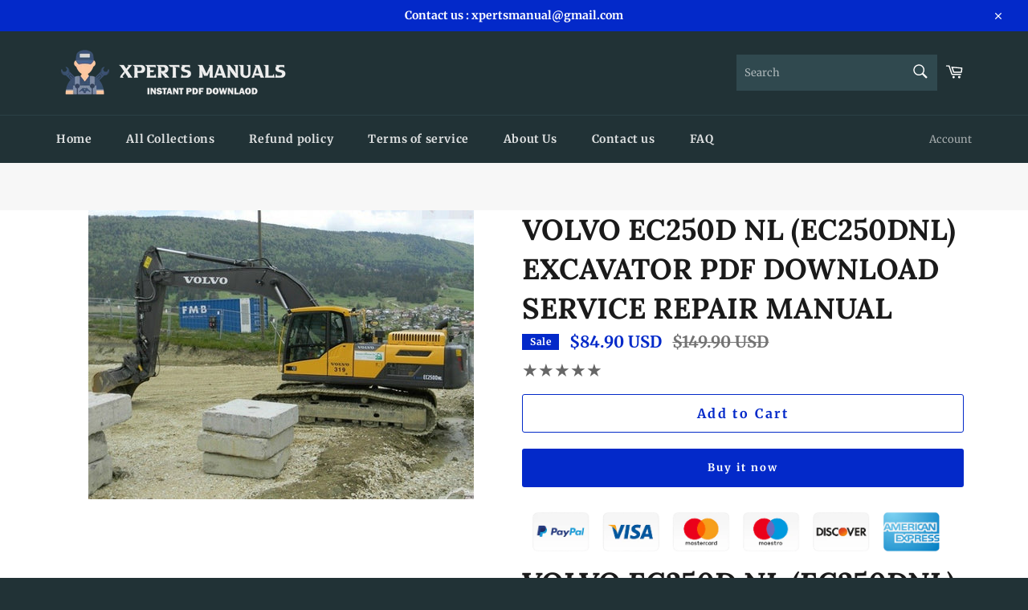

--- FILE ---
content_type: text/html; charset=utf-8
request_url: https://xpertsmanual.com/products/volvo-ec250d-nl-ec250dnl-excavator-pdf-download-service-repair-manual
body_size: 26333
content:
<!doctype html>
<html class="no-js" lang="en">
<head>

  <meta charset="utf-8">
  <meta http-equiv="X-UA-Compatible" content="IE=edge,chrome=1">
  <meta name="viewport" content="width=device-width,initial-scale=1">
  <meta name="p:domain_verify" content="525b257e33daee25ea2a49b6363a4d8e"/>
  <meta name="theme-color" content="#213236">

  <meta name="google-site-verification" content="f1SqYCef5r_2b5s-GfpJmBkyOyjyt3r7WqgwvVz3xzg" />

  
    <link rel="shortcut icon" href="//xpertsmanual.com/cdn/shop/files/Artboard_1_52d4ef0d-c3be-4891-a4cb-66dca707a2e2_32x32.png?v=1710860278" type="image/png">
  

  <link rel="canonical" href="https://xpertsmanual.com/products/volvo-ec250d-nl-ec250dnl-excavator-pdf-download-service-repair-manual">
  <title>
  VOLVO EC250D NL (EC250DNL) EXCAVATOR PDF DOWNLOAD SERVICE REPAIR MANUA &ndash; Xperts Manual
  </title>

  
    <meta name="description" content="VOLVO EC250D NL (EC250DNL) EXCAVATOR SERVICE REPAIR MANUAL INSTANT PDF DOWNLOAD It is a Original Complete workshop Service Repair Manual which includes each and every detail of the machine. The diagrams are very precise and easy to read. This document is printable, without restrictions, contains searchable text, bookma">
  

  <!-- /snippets/social-meta-tags.liquid -->




<meta property="og:site_name" content="Xperts Manual">
<meta property="og:url" content="https://xpertsmanual.com/products/volvo-ec250d-nl-ec250dnl-excavator-pdf-download-service-repair-manual">
<meta property="og:title" content="VOLVO EC250D NL (EC250DNL) EXCAVATOR PDF DOWNLOAD SERVICE REPAIR MANUA">
<meta property="og:type" content="product">
<meta property="og:description" content="VOLVO EC250D NL (EC250DNL) EXCAVATOR SERVICE REPAIR MANUAL INSTANT PDF DOWNLOAD It is a Original Complete workshop Service Repair Manual which includes each and every detail of the machine. The diagrams are very precise and easy to read. This document is printable, without restrictions, contains searchable text, bookma">

  <meta property="og:price:amount" content="84.90">
  <meta property="og:price:currency" content="USD">

<meta property="og:image" content="http://xpertsmanual.com/cdn/shop/products/VOLVOEC250DNL_EC250DNL_EXCAVATORSERVICEREPAIRMANUALPDFDOWNLOAD_1200x1200.jpg?v=1643740244">
<meta property="og:image:secure_url" content="https://xpertsmanual.com/cdn/shop/products/VOLVOEC250DNL_EC250DNL_EXCAVATORSERVICEREPAIRMANUALPDFDOWNLOAD_1200x1200.jpg?v=1643740244">


  <meta name="twitter:site" content="@#">

<meta name="twitter:card" content="summary_large_image">
<meta name="twitter:title" content="VOLVO EC250D NL (EC250DNL) EXCAVATOR PDF DOWNLOAD SERVICE REPAIR MANUA">
<meta name="twitter:description" content="VOLVO EC250D NL (EC250DNL) EXCAVATOR SERVICE REPAIR MANUAL INSTANT PDF DOWNLOAD It is a Original Complete workshop Service Repair Manual which includes each and every detail of the machine. The diagrams are very precise and easy to read. This document is printable, without restrictions, contains searchable text, bookma">

  <style data-shopify>
  :root {
    --color-body-text: #666666;
    --color-body: #ffffff;
  }
</style>


  <script>
    document.documentElement.className = document.documentElement.className.replace('no-js', 'js');
  </script>

  <link href="//xpertsmanual.com/cdn/shop/t/6/assets/theme.scss.css?v=26869035419167520161762481336" rel="stylesheet" type="text/css" media="all" />

  <script>
    window.theme = window.theme || {};

    theme.strings = {
      stockAvailable: "1 available",
      addToCart: "Add to Cart",
      soldOut: "Sold Out",
      unavailable: "Unavailable",
      noStockAvailable: "The item could not be added to your cart because there are not enough in stock.",
      willNotShipUntil: "Will not ship until [date]",
      willBeInStockAfter: "Will be in stock after [date]",
      totalCartDiscount: "You're saving [savings]",
      addressError: "Error looking up that address",
      addressNoResults: "No results for that address",
      addressQueryLimit: "You have exceeded the Google API usage limit. Consider upgrading to a \u003ca href=\"https:\/\/developers.google.com\/maps\/premium\/usage-limits\"\u003ePremium Plan\u003c\/a\u003e.",
      authError: "There was a problem authenticating your Google Maps API Key.",
      slideNumber: "Slide [slide_number], current"
    };</script>

  <script src="//xpertsmanual.com/cdn/shop/t/6/assets/lazysizes.min.js?v=56045284683979784691642755557" async="async"></script>

  

  <script src="//xpertsmanual.com/cdn/shop/t/6/assets/vendor.js?v=59352919779726365461642755558" defer="defer"></script>

  
    <script>
      window.theme = window.theme || {};
      theme.moneyFormat = "\u003cspan class='money notranslate'\u003e${{amount}} USD \u003c\/span\u003e";
    </script>
  

  <script src="//xpertsmanual.com/cdn/shop/t/6/assets/theme.js?v=171366231195154451781642755557" defer="defer"></script>

  <script>window.performance && window.performance.mark && window.performance.mark('shopify.content_for_header.start');</script><meta id="shopify-digital-wallet" name="shopify-digital-wallet" content="/56540889227/digital_wallets/dialog">
<meta name="shopify-checkout-api-token" content="fd41e4bb487542539b72d29fdf60b36d">
<meta id="in-context-paypal-metadata" data-shop-id="56540889227" data-venmo-supported="false" data-environment="production" data-locale="en_US" data-paypal-v4="true" data-currency="USD">
<link rel="alternate" hreflang="x-default" href="https://xpertsmanual.com/products/volvo-ec250d-nl-ec250dnl-excavator-pdf-download-service-repair-manual">
<link rel="alternate" hreflang="en" href="https://xpertsmanual.com/products/volvo-ec250d-nl-ec250dnl-excavator-pdf-download-service-repair-manual">
<link rel="alternate" hreflang="en-AU" href="https://xpertsmanual.com/en-au/products/volvo-ec250d-nl-ec250dnl-excavator-pdf-download-service-repair-manual">
<link rel="alternate" hreflang="en-CA" href="https://xpertsmanual.com/en-ca/products/volvo-ec250d-nl-ec250dnl-excavator-pdf-download-service-repair-manual">
<link rel="alternate" hreflang="en-GB" href="https://xpertsmanual.com/en-gb/products/volvo-ec250d-nl-ec250dnl-excavator-pdf-download-service-repair-manual">
<link rel="alternate" type="application/json+oembed" href="https://xpertsmanual.com/products/volvo-ec250d-nl-ec250dnl-excavator-pdf-download-service-repair-manual.oembed">
<script async="async" src="/checkouts/internal/preloads.js?locale=en-US"></script>
<script id="shopify-features" type="application/json">{"accessToken":"fd41e4bb487542539b72d29fdf60b36d","betas":["rich-media-storefront-analytics"],"domain":"xpertsmanual.com","predictiveSearch":true,"shopId":56540889227,"locale":"en"}</script>
<script>var Shopify = Shopify || {};
Shopify.shop = "xpertsmanual.myshopify.com";
Shopify.locale = "en";
Shopify.currency = {"active":"USD","rate":"1.0"};
Shopify.country = "US";
Shopify.theme = {"name":"Venture","id":122679361675,"schema_name":"Venture","schema_version":"12.6.1","theme_store_id":775,"role":"main"};
Shopify.theme.handle = "null";
Shopify.theme.style = {"id":null,"handle":null};
Shopify.cdnHost = "xpertsmanual.com/cdn";
Shopify.routes = Shopify.routes || {};
Shopify.routes.root = "/";</script>
<script type="module">!function(o){(o.Shopify=o.Shopify||{}).modules=!0}(window);</script>
<script>!function(o){function n(){var o=[];function n(){o.push(Array.prototype.slice.apply(arguments))}return n.q=o,n}var t=o.Shopify=o.Shopify||{};t.loadFeatures=n(),t.autoloadFeatures=n()}(window);</script>
<script id="shop-js-analytics" type="application/json">{"pageType":"product"}</script>
<script defer="defer" async type="module" src="//xpertsmanual.com/cdn/shopifycloud/shop-js/modules/v2/client.init-shop-cart-sync_BApSsMSl.en.esm.js"></script>
<script defer="defer" async type="module" src="//xpertsmanual.com/cdn/shopifycloud/shop-js/modules/v2/chunk.common_CBoos6YZ.esm.js"></script>
<script type="module">
  await import("//xpertsmanual.com/cdn/shopifycloud/shop-js/modules/v2/client.init-shop-cart-sync_BApSsMSl.en.esm.js");
await import("//xpertsmanual.com/cdn/shopifycloud/shop-js/modules/v2/chunk.common_CBoos6YZ.esm.js");

  window.Shopify.SignInWithShop?.initShopCartSync?.({"fedCMEnabled":true,"windoidEnabled":true});

</script>
<script>(function() {
  var isLoaded = false;
  function asyncLoad() {
    if (isLoaded) return;
    isLoaded = true;
    var urls = ["https:\/\/trust.conversionbear.com\/script?app=trust_badge\u0026shop=xpertsmanual.myshopify.com"];
    for (var i = 0; i < urls.length; i++) {
      var s = document.createElement('script');
      s.type = 'text/javascript';
      s.async = true;
      s.src = urls[i];
      var x = document.getElementsByTagName('script')[0];
      x.parentNode.insertBefore(s, x);
    }
  };
  if(window.attachEvent) {
    window.attachEvent('onload', asyncLoad);
  } else {
    window.addEventListener('load', asyncLoad, false);
  }
})();</script>
<script id="__st">var __st={"a":56540889227,"offset":-18000,"reqid":"bbcdd745-13fe-4dd2-babe-32af0d900855-1768914518","pageurl":"xpertsmanual.com\/products\/volvo-ec250d-nl-ec250dnl-excavator-pdf-download-service-repair-manual","u":"631b55754ef2","p":"product","rtyp":"product","rid":6737535926411};</script>
<script>window.ShopifyPaypalV4VisibilityTracking = true;</script>
<script id="captcha-bootstrap">!function(){'use strict';const t='contact',e='account',n='new_comment',o=[[t,t],['blogs',n],['comments',n],[t,'customer']],c=[[e,'customer_login'],[e,'guest_login'],[e,'recover_customer_password'],[e,'create_customer']],r=t=>t.map((([t,e])=>`form[action*='/${t}']:not([data-nocaptcha='true']) input[name='form_type'][value='${e}']`)).join(','),a=t=>()=>t?[...document.querySelectorAll(t)].map((t=>t.form)):[];function s(){const t=[...o],e=r(t);return a(e)}const i='password',u='form_key',d=['recaptcha-v3-token','g-recaptcha-response','h-captcha-response',i],f=()=>{try{return window.sessionStorage}catch{return}},m='__shopify_v',_=t=>t.elements[u];function p(t,e,n=!1){try{const o=window.sessionStorage,c=JSON.parse(o.getItem(e)),{data:r}=function(t){const{data:e,action:n}=t;return t[m]||n?{data:e,action:n}:{data:t,action:n}}(c);for(const[e,n]of Object.entries(r))t.elements[e]&&(t.elements[e].value=n);n&&o.removeItem(e)}catch(o){console.error('form repopulation failed',{error:o})}}const l='form_type',E='cptcha';function T(t){t.dataset[E]=!0}const w=window,h=w.document,L='Shopify',v='ce_forms',y='captcha';let A=!1;((t,e)=>{const n=(g='f06e6c50-85a8-45c8-87d0-21a2b65856fe',I='https://cdn.shopify.com/shopifycloud/storefront-forms-hcaptcha/ce_storefront_forms_captcha_hcaptcha.v1.5.2.iife.js',D={infoText:'Protected by hCaptcha',privacyText:'Privacy',termsText:'Terms'},(t,e,n)=>{const o=w[L][v],c=o.bindForm;if(c)return c(t,g,e,D).then(n);var r;o.q.push([[t,g,e,D],n]),r=I,A||(h.body.append(Object.assign(h.createElement('script'),{id:'captcha-provider',async:!0,src:r})),A=!0)});var g,I,D;w[L]=w[L]||{},w[L][v]=w[L][v]||{},w[L][v].q=[],w[L][y]=w[L][y]||{},w[L][y].protect=function(t,e){n(t,void 0,e),T(t)},Object.freeze(w[L][y]),function(t,e,n,w,h,L){const[v,y,A,g]=function(t,e,n){const i=e?o:[],u=t?c:[],d=[...i,...u],f=r(d),m=r(i),_=r(d.filter((([t,e])=>n.includes(e))));return[a(f),a(m),a(_),s()]}(w,h,L),I=t=>{const e=t.target;return e instanceof HTMLFormElement?e:e&&e.form},D=t=>v().includes(t);t.addEventListener('submit',(t=>{const e=I(t);if(!e)return;const n=D(e)&&!e.dataset.hcaptchaBound&&!e.dataset.recaptchaBound,o=_(e),c=g().includes(e)&&(!o||!o.value);(n||c)&&t.preventDefault(),c&&!n&&(function(t){try{if(!f())return;!function(t){const e=f();if(!e)return;const n=_(t);if(!n)return;const o=n.value;o&&e.removeItem(o)}(t);const e=Array.from(Array(32),(()=>Math.random().toString(36)[2])).join('');!function(t,e){_(t)||t.append(Object.assign(document.createElement('input'),{type:'hidden',name:u})),t.elements[u].value=e}(t,e),function(t,e){const n=f();if(!n)return;const o=[...t.querySelectorAll(`input[type='${i}']`)].map((({name:t})=>t)),c=[...d,...o],r={};for(const[a,s]of new FormData(t).entries())c.includes(a)||(r[a]=s);n.setItem(e,JSON.stringify({[m]:1,action:t.action,data:r}))}(t,e)}catch(e){console.error('failed to persist form',e)}}(e),e.submit())}));const S=(t,e)=>{t&&!t.dataset[E]&&(n(t,e.some((e=>e===t))),T(t))};for(const o of['focusin','change'])t.addEventListener(o,(t=>{const e=I(t);D(e)&&S(e,y())}));const B=e.get('form_key'),M=e.get(l),P=B&&M;t.addEventListener('DOMContentLoaded',(()=>{const t=y();if(P)for(const e of t)e.elements[l].value===M&&p(e,B);[...new Set([...A(),...v().filter((t=>'true'===t.dataset.shopifyCaptcha))])].forEach((e=>S(e,t)))}))}(h,new URLSearchParams(w.location.search),n,t,e,['guest_login'])})(!0,!0)}();</script>
<script integrity="sha256-4kQ18oKyAcykRKYeNunJcIwy7WH5gtpwJnB7kiuLZ1E=" data-source-attribution="shopify.loadfeatures" defer="defer" src="//xpertsmanual.com/cdn/shopifycloud/storefront/assets/storefront/load_feature-a0a9edcb.js" crossorigin="anonymous"></script>
<script data-source-attribution="shopify.dynamic_checkout.dynamic.init">var Shopify=Shopify||{};Shopify.PaymentButton=Shopify.PaymentButton||{isStorefrontPortableWallets:!0,init:function(){window.Shopify.PaymentButton.init=function(){};var t=document.createElement("script");t.src="https://xpertsmanual.com/cdn/shopifycloud/portable-wallets/latest/portable-wallets.en.js",t.type="module",document.head.appendChild(t)}};
</script>
<script data-source-attribution="shopify.dynamic_checkout.buyer_consent">
  function portableWalletsHideBuyerConsent(e){var t=document.getElementById("shopify-buyer-consent"),n=document.getElementById("shopify-subscription-policy-button");t&&n&&(t.classList.add("hidden"),t.setAttribute("aria-hidden","true"),n.removeEventListener("click",e))}function portableWalletsShowBuyerConsent(e){var t=document.getElementById("shopify-buyer-consent"),n=document.getElementById("shopify-subscription-policy-button");t&&n&&(t.classList.remove("hidden"),t.removeAttribute("aria-hidden"),n.addEventListener("click",e))}window.Shopify?.PaymentButton&&(window.Shopify.PaymentButton.hideBuyerConsent=portableWalletsHideBuyerConsent,window.Shopify.PaymentButton.showBuyerConsent=portableWalletsShowBuyerConsent);
</script>
<script>
  function portableWalletsCleanup(e){e&&e.src&&console.error("Failed to load portable wallets script "+e.src);var t=document.querySelectorAll("shopify-accelerated-checkout .shopify-payment-button__skeleton, shopify-accelerated-checkout-cart .wallet-cart-button__skeleton"),e=document.getElementById("shopify-buyer-consent");for(let e=0;e<t.length;e++)t[e].remove();e&&e.remove()}function portableWalletsNotLoadedAsModule(e){e instanceof ErrorEvent&&"string"==typeof e.message&&e.message.includes("import.meta")&&"string"==typeof e.filename&&e.filename.includes("portable-wallets")&&(window.removeEventListener("error",portableWalletsNotLoadedAsModule),window.Shopify.PaymentButton.failedToLoad=e,"loading"===document.readyState?document.addEventListener("DOMContentLoaded",window.Shopify.PaymentButton.init):window.Shopify.PaymentButton.init())}window.addEventListener("error",portableWalletsNotLoadedAsModule);
</script>

<script type="module" src="https://xpertsmanual.com/cdn/shopifycloud/portable-wallets/latest/portable-wallets.en.js" onError="portableWalletsCleanup(this)" crossorigin="anonymous"></script>
<script nomodule>
  document.addEventListener("DOMContentLoaded", portableWalletsCleanup);
</script>

<link id="shopify-accelerated-checkout-styles" rel="stylesheet" media="screen" href="https://xpertsmanual.com/cdn/shopifycloud/portable-wallets/latest/accelerated-checkout-backwards-compat.css" crossorigin="anonymous">
<style id="shopify-accelerated-checkout-cart">
        #shopify-buyer-consent {
  margin-top: 1em;
  display: inline-block;
  width: 100%;
}

#shopify-buyer-consent.hidden {
  display: none;
}

#shopify-subscription-policy-button {
  background: none;
  border: none;
  padding: 0;
  text-decoration: underline;
  font-size: inherit;
  cursor: pointer;
}

#shopify-subscription-policy-button::before {
  box-shadow: none;
}

      </style>

<script>window.performance && window.performance.mark && window.performance.mark('shopify.content_for_header.end');</script>

  











<!-- Start of file -->
<link rel="dns-prefetch" href="https://reviews.contlo.com/">
<script type="text/javascript" async src="https://reviews.contlo.com/js/contlo_review_v1.js"></script>
<script type="text/javascript">window.CONTLO_ENV = 'production';</script>
<link rel="stylesheet" type="text/css"  href="https://reviews.contlo.com/css/review_widget.css">
<!-- End of file -->
  <!-- "snippets/judgeme_core.liquid" was not rendered, the associated app was uninstalled -->



  
<link href="https://monorail-edge.shopifysvc.com" rel="dns-prefetch">
<script>(function(){if ("sendBeacon" in navigator && "performance" in window) {try {var session_token_from_headers = performance.getEntriesByType('navigation')[0].serverTiming.find(x => x.name == '_s').description;} catch {var session_token_from_headers = undefined;}var session_cookie_matches = document.cookie.match(/_shopify_s=([^;]*)/);var session_token_from_cookie = session_cookie_matches && session_cookie_matches.length === 2 ? session_cookie_matches[1] : "";var session_token = session_token_from_headers || session_token_from_cookie || "";function handle_abandonment_event(e) {var entries = performance.getEntries().filter(function(entry) {return /monorail-edge.shopifysvc.com/.test(entry.name);});if (!window.abandonment_tracked && entries.length === 0) {window.abandonment_tracked = true;var currentMs = Date.now();var navigation_start = performance.timing.navigationStart;var payload = {shop_id: 56540889227,url: window.location.href,navigation_start,duration: currentMs - navigation_start,session_token,page_type: "product"};window.navigator.sendBeacon("https://monorail-edge.shopifysvc.com/v1/produce", JSON.stringify({schema_id: "online_store_buyer_site_abandonment/1.1",payload: payload,metadata: {event_created_at_ms: currentMs,event_sent_at_ms: currentMs}}));}}window.addEventListener('pagehide', handle_abandonment_event);}}());</script>
<script id="web-pixels-manager-setup">(function e(e,d,r,n,o){if(void 0===o&&(o={}),!Boolean(null===(a=null===(i=window.Shopify)||void 0===i?void 0:i.analytics)||void 0===a?void 0:a.replayQueue)){var i,a;window.Shopify=window.Shopify||{};var t=window.Shopify;t.analytics=t.analytics||{};var s=t.analytics;s.replayQueue=[],s.publish=function(e,d,r){return s.replayQueue.push([e,d,r]),!0};try{self.performance.mark("wpm:start")}catch(e){}var l=function(){var e={modern:/Edge?\/(1{2}[4-9]|1[2-9]\d|[2-9]\d{2}|\d{4,})\.\d+(\.\d+|)|Firefox\/(1{2}[4-9]|1[2-9]\d|[2-9]\d{2}|\d{4,})\.\d+(\.\d+|)|Chrom(ium|e)\/(9{2}|\d{3,})\.\d+(\.\d+|)|(Maci|X1{2}).+ Version\/(15\.\d+|(1[6-9]|[2-9]\d|\d{3,})\.\d+)([,.]\d+|)( \(\w+\)|)( Mobile\/\w+|) Safari\/|Chrome.+OPR\/(9{2}|\d{3,})\.\d+\.\d+|(CPU[ +]OS|iPhone[ +]OS|CPU[ +]iPhone|CPU IPhone OS|CPU iPad OS)[ +]+(15[._]\d+|(1[6-9]|[2-9]\d|\d{3,})[._]\d+)([._]\d+|)|Android:?[ /-](13[3-9]|1[4-9]\d|[2-9]\d{2}|\d{4,})(\.\d+|)(\.\d+|)|Android.+Firefox\/(13[5-9]|1[4-9]\d|[2-9]\d{2}|\d{4,})\.\d+(\.\d+|)|Android.+Chrom(ium|e)\/(13[3-9]|1[4-9]\d|[2-9]\d{2}|\d{4,})\.\d+(\.\d+|)|SamsungBrowser\/([2-9]\d|\d{3,})\.\d+/,legacy:/Edge?\/(1[6-9]|[2-9]\d|\d{3,})\.\d+(\.\d+|)|Firefox\/(5[4-9]|[6-9]\d|\d{3,})\.\d+(\.\d+|)|Chrom(ium|e)\/(5[1-9]|[6-9]\d|\d{3,})\.\d+(\.\d+|)([\d.]+$|.*Safari\/(?![\d.]+ Edge\/[\d.]+$))|(Maci|X1{2}).+ Version\/(10\.\d+|(1[1-9]|[2-9]\d|\d{3,})\.\d+)([,.]\d+|)( \(\w+\)|)( Mobile\/\w+|) Safari\/|Chrome.+OPR\/(3[89]|[4-9]\d|\d{3,})\.\d+\.\d+|(CPU[ +]OS|iPhone[ +]OS|CPU[ +]iPhone|CPU IPhone OS|CPU iPad OS)[ +]+(10[._]\d+|(1[1-9]|[2-9]\d|\d{3,})[._]\d+)([._]\d+|)|Android:?[ /-](13[3-9]|1[4-9]\d|[2-9]\d{2}|\d{4,})(\.\d+|)(\.\d+|)|Mobile Safari.+OPR\/([89]\d|\d{3,})\.\d+\.\d+|Android.+Firefox\/(13[5-9]|1[4-9]\d|[2-9]\d{2}|\d{4,})\.\d+(\.\d+|)|Android.+Chrom(ium|e)\/(13[3-9]|1[4-9]\d|[2-9]\d{2}|\d{4,})\.\d+(\.\d+|)|Android.+(UC? ?Browser|UCWEB|U3)[ /]?(15\.([5-9]|\d{2,})|(1[6-9]|[2-9]\d|\d{3,})\.\d+)\.\d+|SamsungBrowser\/(5\.\d+|([6-9]|\d{2,})\.\d+)|Android.+MQ{2}Browser\/(14(\.(9|\d{2,})|)|(1[5-9]|[2-9]\d|\d{3,})(\.\d+|))(\.\d+|)|K[Aa][Ii]OS\/(3\.\d+|([4-9]|\d{2,})\.\d+)(\.\d+|)/},d=e.modern,r=e.legacy,n=navigator.userAgent;return n.match(d)?"modern":n.match(r)?"legacy":"unknown"}(),u="modern"===l?"modern":"legacy",c=(null!=n?n:{modern:"",legacy:""})[u],f=function(e){return[e.baseUrl,"/wpm","/b",e.hashVersion,"modern"===e.buildTarget?"m":"l",".js"].join("")}({baseUrl:d,hashVersion:r,buildTarget:u}),m=function(e){var d=e.version,r=e.bundleTarget,n=e.surface,o=e.pageUrl,i=e.monorailEndpoint;return{emit:function(e){var a=e.status,t=e.errorMsg,s=(new Date).getTime(),l=JSON.stringify({metadata:{event_sent_at_ms:s},events:[{schema_id:"web_pixels_manager_load/3.1",payload:{version:d,bundle_target:r,page_url:o,status:a,surface:n,error_msg:t},metadata:{event_created_at_ms:s}}]});if(!i)return console&&console.warn&&console.warn("[Web Pixels Manager] No Monorail endpoint provided, skipping logging."),!1;try{return self.navigator.sendBeacon.bind(self.navigator)(i,l)}catch(e){}var u=new XMLHttpRequest;try{return u.open("POST",i,!0),u.setRequestHeader("Content-Type","text/plain"),u.send(l),!0}catch(e){return console&&console.warn&&console.warn("[Web Pixels Manager] Got an unhandled error while logging to Monorail."),!1}}}}({version:r,bundleTarget:l,surface:e.surface,pageUrl:self.location.href,monorailEndpoint:e.monorailEndpoint});try{o.browserTarget=l,function(e){var d=e.src,r=e.async,n=void 0===r||r,o=e.onload,i=e.onerror,a=e.sri,t=e.scriptDataAttributes,s=void 0===t?{}:t,l=document.createElement("script"),u=document.querySelector("head"),c=document.querySelector("body");if(l.async=n,l.src=d,a&&(l.integrity=a,l.crossOrigin="anonymous"),s)for(var f in s)if(Object.prototype.hasOwnProperty.call(s,f))try{l.dataset[f]=s[f]}catch(e){}if(o&&l.addEventListener("load",o),i&&l.addEventListener("error",i),u)u.appendChild(l);else{if(!c)throw new Error("Did not find a head or body element to append the script");c.appendChild(l)}}({src:f,async:!0,onload:function(){if(!function(){var e,d;return Boolean(null===(d=null===(e=window.Shopify)||void 0===e?void 0:e.analytics)||void 0===d?void 0:d.initialized)}()){var d=window.webPixelsManager.init(e)||void 0;if(d){var r=window.Shopify.analytics;r.replayQueue.forEach((function(e){var r=e[0],n=e[1],o=e[2];d.publishCustomEvent(r,n,o)})),r.replayQueue=[],r.publish=d.publishCustomEvent,r.visitor=d.visitor,r.initialized=!0}}},onerror:function(){return m.emit({status:"failed",errorMsg:"".concat(f," has failed to load")})},sri:function(e){var d=/^sha384-[A-Za-z0-9+/=]+$/;return"string"==typeof e&&d.test(e)}(c)?c:"",scriptDataAttributes:o}),m.emit({status:"loading"})}catch(e){m.emit({status:"failed",errorMsg:(null==e?void 0:e.message)||"Unknown error"})}}})({shopId: 56540889227,storefrontBaseUrl: "https://xpertsmanual.com",extensionsBaseUrl: "https://extensions.shopifycdn.com/cdn/shopifycloud/web-pixels-manager",monorailEndpoint: "https://monorail-edge.shopifysvc.com/unstable/produce_batch",surface: "storefront-renderer",enabledBetaFlags: ["2dca8a86"],webPixelsConfigList: [{"id":"shopify-app-pixel","configuration":"{}","eventPayloadVersion":"v1","runtimeContext":"STRICT","scriptVersion":"0450","apiClientId":"shopify-pixel","type":"APP","privacyPurposes":["ANALYTICS","MARKETING"]},{"id":"shopify-custom-pixel","eventPayloadVersion":"v1","runtimeContext":"LAX","scriptVersion":"0450","apiClientId":"shopify-pixel","type":"CUSTOM","privacyPurposes":["ANALYTICS","MARKETING"]}],isMerchantRequest: false,initData: {"shop":{"name":"Xperts Manual","paymentSettings":{"currencyCode":"USD"},"myshopifyDomain":"xpertsmanual.myshopify.com","countryCode":"IN","storefrontUrl":"https:\/\/xpertsmanual.com"},"customer":null,"cart":null,"checkout":null,"productVariants":[{"price":{"amount":84.9,"currencyCode":"USD"},"product":{"title":"VOLVO EC250D NL (EC250DNL) EXCAVATOR PDF DOWNLOAD SERVICE REPAIR MANUAL","vendor":"Volvo Manuals","id":"6737535926411","untranslatedTitle":"VOLVO EC250D NL (EC250DNL) EXCAVATOR PDF DOWNLOAD SERVICE REPAIR MANUAL","url":"\/products\/volvo-ec250d-nl-ec250dnl-excavator-pdf-download-service-repair-manual","type":""},"id":"39867799404683","image":{"src":"\/\/xpertsmanual.com\/cdn\/shop\/products\/VOLVOEC250DNL_EC250DNL_EXCAVATORSERVICEREPAIRMANUALPDFDOWNLOAD.jpg?v=1643740244"},"sku":"","title":"Default Title","untranslatedTitle":"Default Title"}],"purchasingCompany":null},},"https://xpertsmanual.com/cdn","fcfee988w5aeb613cpc8e4bc33m6693e112",{"modern":"","legacy":""},{"shopId":"56540889227","storefrontBaseUrl":"https:\/\/xpertsmanual.com","extensionBaseUrl":"https:\/\/extensions.shopifycdn.com\/cdn\/shopifycloud\/web-pixels-manager","surface":"storefront-renderer","enabledBetaFlags":"[\"2dca8a86\"]","isMerchantRequest":"false","hashVersion":"fcfee988w5aeb613cpc8e4bc33m6693e112","publish":"custom","events":"[[\"page_viewed\",{}],[\"product_viewed\",{\"productVariant\":{\"price\":{\"amount\":84.9,\"currencyCode\":\"USD\"},\"product\":{\"title\":\"VOLVO EC250D NL (EC250DNL) EXCAVATOR PDF DOWNLOAD SERVICE REPAIR MANUAL\",\"vendor\":\"Volvo Manuals\",\"id\":\"6737535926411\",\"untranslatedTitle\":\"VOLVO EC250D NL (EC250DNL) EXCAVATOR PDF DOWNLOAD SERVICE REPAIR MANUAL\",\"url\":\"\/products\/volvo-ec250d-nl-ec250dnl-excavator-pdf-download-service-repair-manual\",\"type\":\"\"},\"id\":\"39867799404683\",\"image\":{\"src\":\"\/\/xpertsmanual.com\/cdn\/shop\/products\/VOLVOEC250DNL_EC250DNL_EXCAVATORSERVICEREPAIRMANUALPDFDOWNLOAD.jpg?v=1643740244\"},\"sku\":\"\",\"title\":\"Default Title\",\"untranslatedTitle\":\"Default Title\"}}]]"});</script><script>
  window.ShopifyAnalytics = window.ShopifyAnalytics || {};
  window.ShopifyAnalytics.meta = window.ShopifyAnalytics.meta || {};
  window.ShopifyAnalytics.meta.currency = 'USD';
  var meta = {"product":{"id":6737535926411,"gid":"gid:\/\/shopify\/Product\/6737535926411","vendor":"Volvo Manuals","type":"","handle":"volvo-ec250d-nl-ec250dnl-excavator-pdf-download-service-repair-manual","variants":[{"id":39867799404683,"price":8490,"name":"VOLVO EC250D NL (EC250DNL) EXCAVATOR PDF DOWNLOAD SERVICE REPAIR MANUAL","public_title":null,"sku":""}],"remote":false},"page":{"pageType":"product","resourceType":"product","resourceId":6737535926411,"requestId":"bbcdd745-13fe-4dd2-babe-32af0d900855-1768914518"}};
  for (var attr in meta) {
    window.ShopifyAnalytics.meta[attr] = meta[attr];
  }
</script>
<script class="analytics">
  (function () {
    var customDocumentWrite = function(content) {
      var jquery = null;

      if (window.jQuery) {
        jquery = window.jQuery;
      } else if (window.Checkout && window.Checkout.$) {
        jquery = window.Checkout.$;
      }

      if (jquery) {
        jquery('body').append(content);
      }
    };

    var hasLoggedConversion = function(token) {
      if (token) {
        return document.cookie.indexOf('loggedConversion=' + token) !== -1;
      }
      return false;
    }

    var setCookieIfConversion = function(token) {
      if (token) {
        var twoMonthsFromNow = new Date(Date.now());
        twoMonthsFromNow.setMonth(twoMonthsFromNow.getMonth() + 2);

        document.cookie = 'loggedConversion=' + token + '; expires=' + twoMonthsFromNow;
      }
    }

    var trekkie = window.ShopifyAnalytics.lib = window.trekkie = window.trekkie || [];
    if (trekkie.integrations) {
      return;
    }
    trekkie.methods = [
      'identify',
      'page',
      'ready',
      'track',
      'trackForm',
      'trackLink'
    ];
    trekkie.factory = function(method) {
      return function() {
        var args = Array.prototype.slice.call(arguments);
        args.unshift(method);
        trekkie.push(args);
        return trekkie;
      };
    };
    for (var i = 0; i < trekkie.methods.length; i++) {
      var key = trekkie.methods[i];
      trekkie[key] = trekkie.factory(key);
    }
    trekkie.load = function(config) {
      trekkie.config = config || {};
      trekkie.config.initialDocumentCookie = document.cookie;
      var first = document.getElementsByTagName('script')[0];
      var script = document.createElement('script');
      script.type = 'text/javascript';
      script.onerror = function(e) {
        var scriptFallback = document.createElement('script');
        scriptFallback.type = 'text/javascript';
        scriptFallback.onerror = function(error) {
                var Monorail = {
      produce: function produce(monorailDomain, schemaId, payload) {
        var currentMs = new Date().getTime();
        var event = {
          schema_id: schemaId,
          payload: payload,
          metadata: {
            event_created_at_ms: currentMs,
            event_sent_at_ms: currentMs
          }
        };
        return Monorail.sendRequest("https://" + monorailDomain + "/v1/produce", JSON.stringify(event));
      },
      sendRequest: function sendRequest(endpointUrl, payload) {
        // Try the sendBeacon API
        if (window && window.navigator && typeof window.navigator.sendBeacon === 'function' && typeof window.Blob === 'function' && !Monorail.isIos12()) {
          var blobData = new window.Blob([payload], {
            type: 'text/plain'
          });

          if (window.navigator.sendBeacon(endpointUrl, blobData)) {
            return true;
          } // sendBeacon was not successful

        } // XHR beacon

        var xhr = new XMLHttpRequest();

        try {
          xhr.open('POST', endpointUrl);
          xhr.setRequestHeader('Content-Type', 'text/plain');
          xhr.send(payload);
        } catch (e) {
          console.log(e);
        }

        return false;
      },
      isIos12: function isIos12() {
        return window.navigator.userAgent.lastIndexOf('iPhone; CPU iPhone OS 12_') !== -1 || window.navigator.userAgent.lastIndexOf('iPad; CPU OS 12_') !== -1;
      }
    };
    Monorail.produce('monorail-edge.shopifysvc.com',
      'trekkie_storefront_load_errors/1.1',
      {shop_id: 56540889227,
      theme_id: 122679361675,
      app_name: "storefront",
      context_url: window.location.href,
      source_url: "//xpertsmanual.com/cdn/s/trekkie.storefront.cd680fe47e6c39ca5d5df5f0a32d569bc48c0f27.min.js"});

        };
        scriptFallback.async = true;
        scriptFallback.src = '//xpertsmanual.com/cdn/s/trekkie.storefront.cd680fe47e6c39ca5d5df5f0a32d569bc48c0f27.min.js';
        first.parentNode.insertBefore(scriptFallback, first);
      };
      script.async = true;
      script.src = '//xpertsmanual.com/cdn/s/trekkie.storefront.cd680fe47e6c39ca5d5df5f0a32d569bc48c0f27.min.js';
      first.parentNode.insertBefore(script, first);
    };
    trekkie.load(
      {"Trekkie":{"appName":"storefront","development":false,"defaultAttributes":{"shopId":56540889227,"isMerchantRequest":null,"themeId":122679361675,"themeCityHash":"8887311405092960060","contentLanguage":"en","currency":"USD","eventMetadataId":"8f667db8-0609-4a46-8d20-41289f337906"},"isServerSideCookieWritingEnabled":true,"monorailRegion":"shop_domain","enabledBetaFlags":["65f19447"]},"Session Attribution":{},"S2S":{"facebookCapiEnabled":false,"source":"trekkie-storefront-renderer","apiClientId":580111}}
    );

    var loaded = false;
    trekkie.ready(function() {
      if (loaded) return;
      loaded = true;

      window.ShopifyAnalytics.lib = window.trekkie;

      var originalDocumentWrite = document.write;
      document.write = customDocumentWrite;
      try { window.ShopifyAnalytics.merchantGoogleAnalytics.call(this); } catch(error) {};
      document.write = originalDocumentWrite;

      window.ShopifyAnalytics.lib.page(null,{"pageType":"product","resourceType":"product","resourceId":6737535926411,"requestId":"bbcdd745-13fe-4dd2-babe-32af0d900855-1768914518","shopifyEmitted":true});

      var match = window.location.pathname.match(/checkouts\/(.+)\/(thank_you|post_purchase)/)
      var token = match? match[1]: undefined;
      if (!hasLoggedConversion(token)) {
        setCookieIfConversion(token);
        window.ShopifyAnalytics.lib.track("Viewed Product",{"currency":"USD","variantId":39867799404683,"productId":6737535926411,"productGid":"gid:\/\/shopify\/Product\/6737535926411","name":"VOLVO EC250D NL (EC250DNL) EXCAVATOR PDF DOWNLOAD SERVICE REPAIR MANUAL","price":"84.90","sku":"","brand":"Volvo Manuals","variant":null,"category":"","nonInteraction":true,"remote":false},undefined,undefined,{"shopifyEmitted":true});
      window.ShopifyAnalytics.lib.track("monorail:\/\/trekkie_storefront_viewed_product\/1.1",{"currency":"USD","variantId":39867799404683,"productId":6737535926411,"productGid":"gid:\/\/shopify\/Product\/6737535926411","name":"VOLVO EC250D NL (EC250DNL) EXCAVATOR PDF DOWNLOAD SERVICE REPAIR MANUAL","price":"84.90","sku":"","brand":"Volvo Manuals","variant":null,"category":"","nonInteraction":true,"remote":false,"referer":"https:\/\/xpertsmanual.com\/products\/volvo-ec250d-nl-ec250dnl-excavator-pdf-download-service-repair-manual"});
      }
    });


        var eventsListenerScript = document.createElement('script');
        eventsListenerScript.async = true;
        eventsListenerScript.src = "//xpertsmanual.com/cdn/shopifycloud/storefront/assets/shop_events_listener-3da45d37.js";
        document.getElementsByTagName('head')[0].appendChild(eventsListenerScript);

})();</script>
<script
  defer
  src="https://xpertsmanual.com/cdn/shopifycloud/perf-kit/shopify-perf-kit-3.0.4.min.js"
  data-application="storefront-renderer"
  data-shop-id="56540889227"
  data-render-region="gcp-us-central1"
  data-page-type="product"
  data-theme-instance-id="122679361675"
  data-theme-name="Venture"
  data-theme-version="12.6.1"
  data-monorail-region="shop_domain"
  data-resource-timing-sampling-rate="10"
  data-shs="true"
  data-shs-beacon="true"
  data-shs-export-with-fetch="true"
  data-shs-logs-sample-rate="1"
  data-shs-beacon-endpoint="https://xpertsmanual.com/api/collect"
></script>
</head>

<body class="template-product" >

  <a class="in-page-link visually-hidden skip-link" href="#MainContent">
    Skip to content
  </a>

  <div id="shopify-section-header" class="shopify-section"><style>
.site-header__logo img {
  max-width: 300px;
}
</style>

<div id="NavDrawer" class="drawer drawer--left">
  <div class="drawer__inner">
    <form action="/search" method="get" class="drawer__search" role="search">
      <input type="search" name="q" placeholder="Search" aria-label="Search" class="drawer__search-input">

      <button type="submit" class="text-link drawer__search-submit">
        <svg aria-hidden="true" focusable="false" role="presentation" class="icon icon-search" viewBox="0 0 32 32"><path fill="#444" d="M21.839 18.771a10.012 10.012 0 0 0 1.57-5.39c0-5.548-4.493-10.048-10.034-10.048-5.548 0-10.041 4.499-10.041 10.048s4.493 10.048 10.034 10.048c2.012 0 3.886-.594 5.456-1.61l.455-.317 7.165 7.165 2.223-2.263-7.158-7.165.33-.468zM18.995 7.767c1.498 1.498 2.322 3.49 2.322 5.608s-.825 4.11-2.322 5.608c-1.498 1.498-3.49 2.322-5.608 2.322s-4.11-.825-5.608-2.322c-1.498-1.498-2.322-3.49-2.322-5.608s.825-4.11 2.322-5.608c1.498-1.498 3.49-2.322 5.608-2.322s4.11.825 5.608 2.322z"/></svg>
        <span class="icon__fallback-text">Search</span>
      </button>
    </form>
    <ul class="drawer__nav">
      
        

        
          <li class="drawer__nav-item">
            <a href="/"
              class="drawer__nav-link drawer__nav-link--top-level"
              
            >
              Home
            </a>
          </li>
        
      
        

        
          <li class="drawer__nav-item">
            <a href="/collections"
              class="drawer__nav-link drawer__nav-link--top-level"
              
            >
              All Collections
            </a>
          </li>
        
      
        

        
          <li class="drawer__nav-item">
            <a href="/pages/refund-policy"
              class="drawer__nav-link drawer__nav-link--top-level"
              
            >
              Refund policy
            </a>
          </li>
        
      
        

        
          <li class="drawer__nav-item">
            <a href="/pages/terms-of-service"
              class="drawer__nav-link drawer__nav-link--top-level"
              
            >
              Terms of service
            </a>
          </li>
        
      
        

        
          <li class="drawer__nav-item">
            <a href="/pages/about-us"
              class="drawer__nav-link drawer__nav-link--top-level"
              
            >
              About Us
            </a>
          </li>
        
      
        

        
          <li class="drawer__nav-item">
            <a href="/pages/contact-us"
              class="drawer__nav-link drawer__nav-link--top-level"
              
            >
              Contact us
            </a>
          </li>
        
      
        

        
          <li class="drawer__nav-item">
            <a href="/pages/faq"
              class="drawer__nav-link drawer__nav-link--top-level"
              
            >
              FAQ
            </a>
          </li>
        
      

      
        
          <li class="drawer__nav-item">
            <a href="https://shopify.com/56540889227/account?locale=en&region_country=US" class="drawer__nav-link drawer__nav-link--top-level">
              Account
            </a>
          </li>
        
      
    </ul>
  </div>
</div>

<header class="site-header page-element is-moved-by-drawer" role="banner" data-section-id="header" data-section-type="header">
  
    <div id="NotificationPromo" class="notification notification--promo" data-text="contact-us-xpertsmanual-gmail-com">
      <div class="page-width notification__inner ">
        
          <span class="notification__message">Contact us : xpertsmanual@gmail.com</span>
        
        <button type="button" class="text-link notification__close" id="NotificationPromoClose">
          <svg aria-hidden="true" focusable="false" role="presentation" class="icon icon-close" viewBox="0 0 32 32"><path fill="#444" d="M25.313 8.55l-1.862-1.862-7.45 7.45-7.45-7.45L6.689 8.55l7.45 7.45-7.45 7.45 1.862 1.862 7.45-7.45 7.45 7.45 1.862-1.862-7.45-7.45z"/></svg>
          <span class="icon__fallback-text">Close</span>
        </button>
      </div>
    </div>
  
  <div class="site-header__upper page-width">
    <div class="grid grid--table">
      <div class="grid__item small--one-quarter medium-up--hide">
        <button type="button" class="text-link site-header__link js-drawer-open-left">
          <span class="site-header__menu-toggle--open">
            <svg aria-hidden="true" focusable="false" role="presentation" class="icon icon-hamburger" viewBox="0 0 32 32"><path fill="#444" d="M4.889 14.958h22.222v2.222H4.889v-2.222zM4.889 8.292h22.222v2.222H4.889V8.292zM4.889 21.625h22.222v2.222H4.889v-2.222z"/></svg>
          </span>
          <span class="site-header__menu-toggle--close">
            <svg aria-hidden="true" focusable="false" role="presentation" class="icon icon-close" viewBox="0 0 32 32"><path fill="#444" d="M25.313 8.55l-1.862-1.862-7.45 7.45-7.45-7.45L6.689 8.55l7.45 7.45-7.45 7.45 1.862 1.862 7.45-7.45 7.45 7.45 1.862-1.862-7.45-7.45z"/></svg>
          </span>
          <span class="icon__fallback-text">Site navigation</span>
        </button>
      </div>
      <div class="grid__item small--one-half medium-up--two-thirds small--text-center">
        
          <div class="site-header__logo h1" itemscope itemtype="http://schema.org/Organization">
        
          
            
            <a href="/" itemprop="url" class="site-header__logo-link">
              <img src="//xpertsmanual.com/cdn/shop/files/Artboard1copy5x1-ezgif.com-png-to-webp-converter_300x.webp?v=1710858569"
                   srcset="//xpertsmanual.com/cdn/shop/files/Artboard1copy5x1-ezgif.com-png-to-webp-converter_300x.webp?v=1710858569 1x, //xpertsmanual.com/cdn/shop/files/Artboard1copy5x1-ezgif.com-png-to-webp-converter_300x@2x.webp?v=1710858569 2x"
                   alt="Xperts Manual"
                   itemprop="logo">
            </a>
          
        
          </div>
        
      </div>

      <div class="grid__item small--one-quarter medium-up--one-third text-right">
        <div id="SiteNavSearchCart" class="site-header__search-cart-wrapper">
          <style>
            .site-header__search-input{
              width: 250px;
              opacity: 1;
              padding-left: 10px;
              padding-right: 30px;
            }
            .site-header__search-submit{
              z-index: 2;
            }
            @media only screen and (max-width: 600px) {
              .site-header__search-input {
                width: auto;
                opacity: 0;
              }
            }
          </style>
          <form action="/search" method="get" class="site-header__search" role="search">
            
              <label for="SiteNavSearch" class="visually-hidden">Search</label>
              <input type="search" name="q" id="SiteNavSearch" placeholder="Search" aria-label="Search" class="site-header__search-input">

            <button type="submit" class="text-link site-header__link site-header__search-submit">
              <svg aria-hidden="true" focusable="false" role="presentation" class="icon icon-search" viewBox="0 0 32 32"><path fill="#444" d="M21.839 18.771a10.012 10.012 0 0 0 1.57-5.39c0-5.548-4.493-10.048-10.034-10.048-5.548 0-10.041 4.499-10.041 10.048s4.493 10.048 10.034 10.048c2.012 0 3.886-.594 5.456-1.61l.455-.317 7.165 7.165 2.223-2.263-7.158-7.165.33-.468zM18.995 7.767c1.498 1.498 2.322 3.49 2.322 5.608s-.825 4.11-2.322 5.608c-1.498 1.498-3.49 2.322-5.608 2.322s-4.11-.825-5.608-2.322c-1.498-1.498-2.322-3.49-2.322-5.608s.825-4.11 2.322-5.608c1.498-1.498 3.49-2.322 5.608-2.322s4.11.825 5.608 2.322z"/></svg>
              <span class="icon__fallback-text">Search</span>
            </button>
          </form>

          <a href="/cart" class="site-header__link site-header__cart">
            <svg aria-hidden="true" focusable="false" role="presentation" class="icon icon-cart" viewBox="0 0 31 32"><path d="M14.568 25.629c-1.222 0-2.111.889-2.111 2.111 0 1.111 1 2.111 2.111 2.111 1.222 0 2.111-.889 2.111-2.111s-.889-2.111-2.111-2.111zm10.22 0c-1.222 0-2.111.889-2.111 2.111 0 1.111 1 2.111 2.111 2.111 1.222 0 2.111-.889 2.111-2.111s-.889-2.111-2.111-2.111zm2.555-3.777H12.457L7.347 7.078c-.222-.333-.555-.667-1-.667H1.792c-.667 0-1.111.444-1.111 1s.444 1 1.111 1h3.777l5.11 14.885c.111.444.555.666 1 .666h15.663c.555 0 1.111-.444 1.111-1 0-.666-.555-1.111-1.111-1.111zm2.333-11.442l-18.44-1.555h-.111c-.555 0-.777.333-.667.889l3.222 9.22c.222.555.889 1 1.444 1h13.441c.555 0 1.111-.444 1.222-1l.778-7.443c.111-.555-.333-1.111-.889-1.111zm-2 7.443H15.568l-2.333-6.776 15.108 1.222-.666 5.554z"/></svg>
            <span class="icon__fallback-text">Cart</span>
            <span class="site-header__cart-indicator hide"></span>
          </a>
        </div>
      </div>
    </div>
  </div>

  <div id="StickNavWrapper">
    <div id="StickyBar" class="sticky">
      <nav class="nav-bar small--hide" role="navigation" id="StickyNav">
        <div class="page-width">
          <div class="grid grid--table">
            <div class="grid__item four-fifths" id="SiteNavParent">
              <button type="button" class="hide text-link site-nav__link site-nav__link--compressed js-drawer-open-left" id="SiteNavCompressed">
                <svg aria-hidden="true" focusable="false" role="presentation" class="icon icon-hamburger" viewBox="0 0 32 32"><path fill="#444" d="M4.889 14.958h22.222v2.222H4.889v-2.222zM4.889 8.292h22.222v2.222H4.889V8.292zM4.889 21.625h22.222v2.222H4.889v-2.222z"/></svg>
                <span class="site-nav__link-menu-label">Menu</span>
                <span class="icon__fallback-text">Site navigation</span>
              </button>
              <ul class="site-nav list--inline" id="SiteNav">
                
                  

                  
                  
                  
                  

                  

                  
                  

                  
                    <li class="site-nav__item">
                      <a href="/" class="site-nav__link">
                        Home
                      </a>
                    </li>
                  
                
                  

                  
                  
                  
                  

                  

                  
                  

                  
                    <li class="site-nav__item">
                      <a href="/collections" class="site-nav__link">
                        All Collections
                      </a>
                    </li>
                  
                
                  

                  
                  
                  
                  

                  

                  
                  

                  
                    <li class="site-nav__item">
                      <a href="/pages/refund-policy" class="site-nav__link">
                        Refund policy
                      </a>
                    </li>
                  
                
                  

                  
                  
                  
                  

                  

                  
                  

                  
                    <li class="site-nav__item">
                      <a href="/pages/terms-of-service" class="site-nav__link">
                        Terms of service
                      </a>
                    </li>
                  
                
                  

                  
                  
                  
                  

                  

                  
                  

                  
                    <li class="site-nav__item">
                      <a href="/pages/about-us" class="site-nav__link">
                        About Us
                      </a>
                    </li>
                  
                
                  

                  
                  
                  
                  

                  

                  
                  

                  
                    <li class="site-nav__item">
                      <a href="/pages/contact-us" class="site-nav__link">
                        Contact us
                      </a>
                    </li>
                  
                
                  

                  
                  
                  
                  

                  

                  
                  

                  
                    <li class="site-nav__item">
                      <a href="/pages/faq" class="site-nav__link">
                        FAQ
                      </a>
                    </li>
                  
                
              </ul>
            </div>
            <div class="grid__item one-fifth text-right">
              <div class="sticky-only" id="StickyNavSearchCart"></div>
              
                <div class="customer-login-links sticky-hidden">
                  
                    <a href="https://shopify.com/56540889227/account?locale=en&amp;region_country=US" id="customer_login_link">Account</a>
                  
                </div>
              
            </div>
          </div>
        </div>
      </nav>
      <div id="NotificationSuccess" class="notification notification--success" aria-hidden="true">
        <div class="page-width notification__inner notification__inner--has-link">
          <a href="/cart" class="notification__link">
            <span class="notification__message">Item added to cart. <span>View cart and check out</span>.</span>
          </a>
          <button type="button" class="text-link notification__close">
            <svg aria-hidden="true" focusable="false" role="presentation" class="icon icon-close" viewBox="0 0 32 32"><path fill="#444" d="M25.313 8.55l-1.862-1.862-7.45 7.45-7.45-7.45L6.689 8.55l7.45 7.45-7.45 7.45 1.862 1.862 7.45-7.45 7.45 7.45 1.862-1.862-7.45-7.45z"/></svg>
            <span class="icon__fallback-text">Close</span>
          </button>
        </div>
      </div>
      <div id="NotificationError" class="notification notification--error" aria-hidden="true">
        <div class="page-width notification__inner">
          <span class="notification__message notification__message--error" aria-live="assertive" aria-atomic="true"></span>
          <button type="button" class="text-link notification__close">
            <svg aria-hidden="true" focusable="false" role="presentation" class="icon icon-close" viewBox="0 0 32 32"><path fill="#444" d="M25.313 8.55l-1.862-1.862-7.45 7.45-7.45-7.45L6.689 8.55l7.45 7.45-7.45 7.45 1.862 1.862 7.45-7.45 7.45 7.45 1.862-1.862-7.45-7.45z"/></svg>
            <span class="icon__fallback-text">Close</span>
          </button>
        </div>
      </div>
    </div>
  </div>

</header>


</div>

  <div class="page-container page-element is-moved-by-drawer">
    <main class="main-content" id="MainContent" role="main">
      

<div id="shopify-section-product-template" class="shopify-section"><style>
  .page-container{
   overflow: unset !important;
  }
  .sticky-img-box{
    position: sticky; 
    top: 100px;
  }
  @media (max-width: 768px) {
    .sticky-img-box{
      position: unset; 
    }
  }
</style>
<div
  class="page-width"
  itemscope
  itemtype="http://schema.org/Product"
  id="ProductSection-product-template"
  data-section-id="product-template"
  data-section-type="product"
  data-enable-history-state="true"
  data-ajax="false"
  data-stock="false"
>
  

  <meta itemprop="name" content="VOLVO EC250D NL (EC250DNL) EXCAVATOR PDF DOWNLOAD SERVICE REPAIR MANUAL">
  <meta itemprop="url" content="https://xpertsmanual.com/products/volvo-ec250d-nl-ec250dnl-excavator-pdf-download-service-repair-manual">
  <meta itemprop="image" content="//xpertsmanual.com/cdn/shop/products/VOLVOEC250DNL_EC250DNL_EXCAVATORSERVICEREPAIRMANUALPDFDOWNLOAD_600x600.jpg?v=1643740244">
  
  

  <div class="grid product-single" style="position: relative;">
    <div class="grid__item medium-up--one-half sticky-img-box">
      <div class="photos" style="display:block">
        <div class="photos__item photos__item--main"><div
              class="product-single__photo product__photo-container product__photo-container-product-template js"
              id="ProductPhoto"
              style="max-width: 480px;"
              data-image-id="29147021541515"
            >
              <a
                href="//xpertsmanual.com/cdn/shop/products/VOLVOEC250DNL_EC250DNL_EXCAVATORSERVICEREPAIRMANUALPDFDOWNLOAD_1024x1024.jpg?v=1643740244"
                class="js-modal-open-product-modal product__photo-wrapper product__photo-wrapper-product-template"
                style="padding-top:75.0%;"
              >
                
                <img
                  class="lazyload"
                  src="//xpertsmanual.com/cdn/shop/products/VOLVOEC250DNL_EC250DNL_EXCAVATORSERVICEREPAIRMANUALPDFDOWNLOAD_150x150.jpg?v=1643740244"
                  data-src="//xpertsmanual.com/cdn/shop/products/VOLVOEC250DNL_EC250DNL_EXCAVATORSERVICEREPAIRMANUALPDFDOWNLOAD_{width}x.jpg?v=1643740244"
                  data-widths="[180, 240, 360, 480, 720, 960, 1080, 1296, 1512, 1728, 2048]"
                  data-aspectratio="1.3333333333333333"
                  data-sizes="auto"
                  alt="VOLVO EC250D NL (EC250DNL) EXCAVATOR PDF DOWNLOAD SERVICE REPAIR MANUAL"
                >
              </a>
            </div><noscript>
            <a href="//xpertsmanual.com/cdn/shop/products/VOLVOEC250DNL_EC250DNL_EXCAVATORSERVICEREPAIRMANUALPDFDOWNLOAD_1024x1024.jpg?v=1643740244">
              <img
                src="//xpertsmanual.com/cdn/shop/products/VOLVOEC250DNL_EC250DNL_EXCAVATORSERVICEREPAIRMANUALPDFDOWNLOAD_480x480.jpg?v=1643740244"
                alt="VOLVO EC250D NL (EC250DNL) EXCAVATOR PDF DOWNLOAD SERVICE REPAIR MANUAL"
                id="ProductPhotoImg-product-template"
              >
            </a>
          </noscript>
        </div>
        
        
      </div>
    </div>

    <div
      class="grid__item medium-up--one-half"
      itemprop="offers"
      itemscope
      itemtype="http://schema.org/Offer"
    >
      <div class="product-single__info-wrapper">
        <meta itemprop="priceCurrency" content="USD">
        <link
          itemprop="availability"
          href="http://schema.org/InStock"
        >

        <div class="product-single__meta small--text-center">
          

          <h1 itemprop="name" class="product-single__title">VOLVO EC250D NL (EC250DNL) EXCAVATOR PDF DOWNLOAD SERVICE REPAIR MANUAL</h1>
          
          <!-- "snippets/judgeme_widgets.liquid" was not rendered, the associated app was uninstalled -->
          

          
          




    





          

          <ul class="product-single__meta-list list--no-bullets list--inline">
            <li
              id="ProductSaleTag-product-template"
              class=""
            >
              <div class="product-tag">
                Sale
              </div>
            </li>
            <li>
              
              <span
                id="ProductPrice-product-template"
                class="product-single__price"
                itemprop="price"
                content="84.9"
              >
                <span class='money notranslate'>$84.90 USD </span>
              </span>
            </li>
            
              <li>
                <span class="visually-hidden">Regular price</span>
                <s id="ComparePrice-product-template" class="product-single__price product-single__price--compare">
                  <span class='money notranslate'>$149.90 USD </span>
                </s>
              </li>
            

            

          </ul>
          <div class="product-card__review" style="font-size: 22px; margin: 10px 0;">★★★★★</div></div>

        <!-- <hr> -->

        

        

        <form method="post" action="/cart/add" id="AddToCartForm-product-template" accept-charset="UTF-8" class="product-form product-form--payment-button" enctype="multipart/form-data"><input type="hidden" name="form_type" value="product" /><input type="hidden" name="utf8" value="✓" />
          
          

          <select name="id" id="ProductSelect-product-template" class="product-form__variants no-js">
            
              <option
                
                  selected="selected"
                
                data-sku=""
                value="39867799404683"
                
              >
                
                  Default Title - <span class='money notranslate'>$84.90</span>
                
              </option>
            
          </select>
          <div class="product-form__item product-form__item--quantity">
            <label for="Quantity">Quantity</label>
            <input
              type="number"
              id="Quantity"
              name="quantity"
              value="1"
              min="1"
              class="product-form__input product-form__quantity"
            >
          </div>
          <div class="product-form__item product-form__item--submit">
            <button
              type="submit"
              name="add"
              id="AddToCart-product-template"
              class="btn btn--full product-form__cart-submit btn--secondary-accent"
              
            >
              <span id="AddToCartText-product-template">
                
                  Add to Cart
                
              </span>
            </button>
            
              <div data-shopify="payment-button" class="shopify-payment-button"> <shopify-accelerated-checkout recommended="{&quot;supports_subs&quot;:false,&quot;supports_def_opts&quot;:false,&quot;name&quot;:&quot;paypal&quot;,&quot;wallet_params&quot;:{&quot;shopId&quot;:56540889227,&quot;countryCode&quot;:&quot;IN&quot;,&quot;merchantName&quot;:&quot;Xperts Manual&quot;,&quot;phoneRequired&quot;:false,&quot;companyRequired&quot;:false,&quot;shippingType&quot;:&quot;shipping&quot;,&quot;shopifyPaymentsEnabled&quot;:false,&quot;hasManagedSellingPlanState&quot;:null,&quot;requiresBillingAgreement&quot;:false,&quot;merchantId&quot;:&quot;6E7EFCHUXHMYU&quot;,&quot;sdkUrl&quot;:&quot;https://www.paypal.com/sdk/js?components=buttons\u0026commit=false\u0026currency=USD\u0026locale=en_US\u0026client-id=AfUEYT7nO4BwZQERn9Vym5TbHAG08ptiKa9gm8OARBYgoqiAJIjllRjeIMI4g294KAH1JdTnkzubt1fr\u0026merchant-id=6E7EFCHUXHMYU\u0026intent=authorize&quot;}}" fallback="{&quot;supports_subs&quot;:true,&quot;supports_def_opts&quot;:true,&quot;name&quot;:&quot;buy_it_now&quot;,&quot;wallet_params&quot;:{}}" access-token="fd41e4bb487542539b72d29fdf60b36d" buyer-country="US" buyer-locale="en" buyer-currency="USD" variant-params="[{&quot;id&quot;:39867799404683,&quot;requiresShipping&quot;:false}]" shop-id="56540889227" enabled-flags="[&quot;ae0f5bf6&quot;]" > <div class="shopify-payment-button__button" role="button" disabled aria-hidden="true" style="background-color: transparent; border: none"> <div class="shopify-payment-button__skeleton">&nbsp;</div> </div> <div class="shopify-payment-button__more-options shopify-payment-button__skeleton" role="button" disabled aria-hidden="true">&nbsp;</div> </shopify-accelerated-checkout> <small id="shopify-buyer-consent" class="hidden" aria-hidden="true" data-consent-type="subscription"> This item is a recurring or deferred purchase. By continuing, I agree to the <span id="shopify-subscription-policy-button">cancellation policy</span> and authorize you to charge my payment method at the prices, frequency and dates listed on this page until my order is fulfilled or I cancel, if permitted. </small> </div>
            

            <img
              class="payment-icon"
              src="https://cdn.shopify.com/s/files/1/0565/4088/9227/files/checkout-removebg-preview.png?v=1677828024"
            >

            <div class="rte product-single__description" itemprop="description">
              <h1 class="product-top-header" title="VOLVO EC250D NL (EC250DNL) EXCAVATOR SERVICE REPAIR MANUAL - DOWNLOAD" data-mce-fragment="1">VOLVO EC250D NL (EC250DNL) EXCAVATOR SERVICE REPAIR MANUAL INSTANT PDF DOWNLOAD</h1>
<p>It is a Original Complete workshop Service Repair Manual which includes each and every detail of the machine. The diagrams are very precise and easy to read. This document is printable, without restrictions, contains searchable text, bookmarks, crosslinks for easy navigation. It contains step by step instructions, assemble and disassemble, service, inspection, repair, This manual presented for you in electronic format you can just print out the page you need then dispose of it when you have completed your task. this manual has detailed illustrations as well as step by step written instructions with the necessary diagrams or pictures. these manuals are your number one source for repair and service information &amp; specifically written for the do-it-yourself as well as the experienced mechanics worldwide used to use this factory manual to fix your vehicle. using this repair manual is an inexpensive way to keep your Vehicle, Machine, Engine working properly. it is this level of detail, along with illustrations, that guide the reader through each service, repair &amp; maintenance procedure. There have been cases of incomplete downloads of very large files. In this case, we will give you an alternative download link. In case of difficulties during Other problems without hesitation, please contact us We will be happy to help you.<br><br><strong>Model Covered:-</strong><br><br>VOLVO EC250D NL (EC250DNL) EXCAVATOR<br><br><strong>Manual Contents:</strong><br><br>Safety <br>General <br>Standard Parts, Service <br>Engine with Mounting and Equipment <br>Elec. System, Warning System, Information System, Instruments <br>Power Transmission <br>Brake <br>Steering <br>Frame and Wheel <br>Machinery House, Cab, Exterior Trim Parts Anywhere <br>Hydraulic System, Digging, Handling, Grading Equipment, Misc Equipment <br>Hydraulic and Electrical Schematics <br><br>You need the adobe Acrobat reader to view the document as the manual is pdf format. if your computer don’t have this application you can download and install it free from adobe acrobat website. With PDF file you can print unlimited copies. You can see on mobile phone, I pad, Note, Computer. All major credit/debit cards and PayPal are accepted. No tax and additional fees added. We guarantee your satisfaction!<br><br><strong>NO Waiting, Instant Download.</strong><br><br>INSTANT DOWNLOAD: YOU WILL RECEIVE DOWNLOAD LINK ON YOUR E-MAIL AFTER PURCHASE.<br><br>FILE FORMAT: PDF<br><br>LANGUAGE: ENGLISH<br><br>ZOOM IN/OUT: YES<br><br>EXCEPTIONAL SUPPORT 24X7 EASY ORDERING<br><br>PRINTABLE- PAGES OR ENTIRE MANUAL LIFE TIME PDF AND ACCESS TO DOWNLOAD<br><br>COMPATIBLE: ALL VERSIONS OF WINDOWS, ANDROID &amp; MAC<br><br>This is the same manual used by the DEALERSHIPS to SERVICE your vehicle. Need any other service / repair / parts manual, please feel free to Contact US : xpertsmanual@gmail.com . We may surprise you with a nice offer<br><br>Thanks for visiting!</p>
            </div>
            <div class="notice" style="color: red; margin-bottom: 20px;">
              <p><b>Important Note: </b>During Purchasing Make Sure Your Email Address Is Correct.</p>
            </div>
            <!-- /snippets/social-sharing.liquid -->
<div class="social-sharing grid medium-up--grid--table">
  
    <div class="grid__item medium-up--one-third medium-up--text-left">
      <span class="social-sharing__title">Share</span>
    </div>
  
  <div class="grid__item medium-up--two-thirds medium-up--text-right">
    
      <a target="_blank" href="//www.facebook.com/sharer.php?u=https://xpertsmanual.com/products/volvo-ec250d-nl-ec250dnl-excavator-pdf-download-service-repair-manual" class="social-sharing__link share-facebook" title="Share on Facebook">
        <svg aria-hidden="true" focusable="false" role="presentation" class="icon icon-facebook" viewBox="0 0 32 32"><path fill="#444" d="M18.222 11.556V8.91c0-1.194.264-1.799 2.118-1.799h2.326V2.667h-3.882c-4.757 0-6.326 2.181-6.326 5.924v2.965H9.333V16h3.125v13.333h5.764V16h3.917l.528-4.444h-4.444z"/></svg>
        <span class="share-title visually-hidden">Share on Facebook</span>
      </a>
    

    
      <a target="_blank" href="//twitter.com/share?text=VOLVO%20EC250D%20NL%20(EC250DNL)%20EXCAVATOR%20PDF%20DOWNLOAD%20SERVICE%20REPAIR%20MANUAL&amp;url=https://xpertsmanual.com/products/volvo-ec250d-nl-ec250dnl-excavator-pdf-download-service-repair-manual" class="social-sharing__link share-twitter" title="Tweet on Twitter">
        <svg aria-hidden="true" focusable="false" role="presentation" class="icon icon-twitter" viewBox="0 0 32 32"><path fill="#444" d="M30.75 6.844c-1.087.481-2.25.806-3.475.956a6.079 6.079 0 0 0 2.663-3.35 12.02 12.02 0 0 1-3.844 1.469A6.044 6.044 0 0 0 21.675 4a6.052 6.052 0 0 0-6.05 6.056c0 .475.05.938.156 1.381A17.147 17.147 0 0 1 3.306 5.106a6.068 6.068 0 0 0 1.881 8.088c-1-.025-1.938-.3-2.75-.756v.075a6.056 6.056 0 0 0 4.856 5.937 6.113 6.113 0 0 1-1.594.212c-.388 0-.769-.038-1.138-.113a6.06 6.06 0 0 0 5.656 4.206 12.132 12.132 0 0 1-8.963 2.507A16.91 16.91 0 0 0 10.516 28c11.144 0 17.231-9.231 17.231-17.238 0-.262-.006-.525-.019-.781a12.325 12.325 0 0 0 3.019-3.138z"/></svg>
        <span class="share-title visually-hidden">Tweet on Twitter</span>
      </a>
    

    
      <a target="_blank" href="//pinterest.com/pin/create/button/?url=https://xpertsmanual.com/products/volvo-ec250d-nl-ec250dnl-excavator-pdf-download-service-repair-manual&amp;media=//xpertsmanual.com/cdn/shop/products/VOLVOEC250DNL_EC250DNL_EXCAVATORSERVICEREPAIRMANUALPDFDOWNLOAD_1024x1024.jpg?v=1643740244&amp;description=VOLVO%20EC250D%20NL%20(EC250DNL)%20EXCAVATOR%20PDF%20DOWNLOAD%20SERVICE%20REPAIR%20MANUAL" class="social-sharing__link share-pinterest" title="Pin on Pinterest">
        <svg aria-hidden="true" focusable="false" role="presentation" class="icon icon-pinterest" viewBox="0 0 32 32"><path fill="#444" d="M16 2C8.269 2 2 8.269 2 16c0 5.731 3.45 10.656 8.381 12.825-.037-.975-.006-2.15.244-3.212l1.8-7.631s-.45-.894-.45-2.213c0-2.075 1.2-3.625 2.7-3.625 1.275 0 1.887.956 1.887 2.1 0 1.281-.819 3.194-1.238 4.969-.35 1.488.744 2.694 2.212 2.694 2.65 0 4.438-3.406 4.438-7.444 0-3.069-2.069-5.362-5.825-5.362-4.244 0-6.894 3.169-6.894 6.706 0 1.219.363 2.081.925 2.744.256.306.294.431.2.781-.069.256-.219.875-.287 1.125-.094.356-.381.481-.7.35-1.956-.8-2.869-2.938-2.869-5.35 0-3.975 3.356-8.744 10.006-8.744 5.344 0 8.863 3.869 8.863 8.019 0 5.494-3.056 9.594-7.556 9.594-1.512 0-2.931-.819-3.419-1.744 0 0-.813 3.225-.988 3.85-.294 1.081-.875 2.156-1.406 3 1.256.369 2.588.575 3.969.575 7.731 0 14-6.269 14-14 .006-7.738-6.262-14.006-13.994-14.006z"/></svg>
        <span class="share-title visually-hidden">Pin on Pinterest</span>
      </a>
    
  </div>
</div>

          </div>
        <input type="hidden" name="product-id" value="6737535926411" /><input type="hidden" name="section-id" value="product-template" /></form>
        <!-- "snippets/banana-stand-product-page-container.liquid" was not rendered, the associated app was uninstalled -->

        <hr>

        
          <hr>
        
      </div>
    </div>

    
    <!-- "snippets/judgeme_widgets.liquid" was not rendered, the associated app was uninstalled -->
    
  </div>
</div>


  <script type="application/json" id="ProductJson-product-template">
    {"id":6737535926411,"title":"VOLVO EC250D NL (EC250DNL) EXCAVATOR PDF DOWNLOAD SERVICE REPAIR MANUAL","handle":"volvo-ec250d-nl-ec250dnl-excavator-pdf-download-service-repair-manual","description":"\u003ch1 class=\"product-top-header\" title=\"VOLVO EC250D NL (EC250DNL) EXCAVATOR SERVICE REPAIR MANUAL - DOWNLOAD\" data-mce-fragment=\"1\"\u003eVOLVO EC250D NL (EC250DNL) EXCAVATOR SERVICE REPAIR MANUAL INSTANT PDF DOWNLOAD\u003c\/h1\u003e\n\u003cp\u003eIt is a Original Complete workshop Service Repair Manual which includes each and every detail of the machine. The diagrams are very precise and easy to read. This document is printable, without restrictions, contains searchable text, bookmarks, crosslinks for easy navigation. It contains step by step instructions, assemble and disassemble, service, inspection, repair, This manual presented for you in electronic format you can just print out the page you need then dispose of it when you have completed your task. this manual has detailed illustrations as well as step by step written instructions with the necessary diagrams or pictures. these manuals are your number one source for repair and service information \u0026amp; specifically written for the do-it-yourself as well as the experienced mechanics worldwide used to use this factory manual to fix your vehicle. using this repair manual is an inexpensive way to keep your Vehicle, Machine, Engine working properly. it is this level of detail, along with illustrations, that guide the reader through each service, repair \u0026amp; maintenance procedure. There have been cases of incomplete downloads of very large files. In this case, we will give you an alternative download link. In case of difficulties during Other problems without hesitation, please contact us We will be happy to help you.\u003cbr\u003e\u003cbr\u003e\u003cstrong\u003eModel Covered:-\u003c\/strong\u003e\u003cbr\u003e\u003cbr\u003eVOLVO EC250D NL (EC250DNL) EXCAVATOR\u003cbr\u003e\u003cbr\u003e\u003cstrong\u003eManual Contents:\u003c\/strong\u003e\u003cbr\u003e\u003cbr\u003eSafety \u003cbr\u003eGeneral \u003cbr\u003eStandard Parts, Service \u003cbr\u003eEngine with Mounting and Equipment \u003cbr\u003eElec. System, Warning System, Information System, Instruments \u003cbr\u003ePower Transmission \u003cbr\u003eBrake \u003cbr\u003eSteering \u003cbr\u003eFrame and Wheel \u003cbr\u003eMachinery House, Cab, Exterior Trim Parts Anywhere \u003cbr\u003eHydraulic System, Digging, Handling, Grading Equipment, Misc Equipment \u003cbr\u003eHydraulic and Electrical Schematics \u003cbr\u003e\u003cbr\u003eYou need the adobe Acrobat reader to view the document as the manual is pdf format. if your computer don’t have this application you can download and install it free from adobe acrobat website. With PDF file you can print unlimited copies. You can see on mobile phone, I pad, Note, Computer. All major credit\/debit cards and PayPal are accepted. No tax and additional fees added. We guarantee your satisfaction!\u003cbr\u003e\u003cbr\u003e\u003cstrong\u003eNO Waiting, Instant Download.\u003c\/strong\u003e\u003cbr\u003e\u003cbr\u003eINSTANT DOWNLOAD: YOU WILL RECEIVE DOWNLOAD LINK ON YOUR E-MAIL AFTER PURCHASE.\u003cbr\u003e\u003cbr\u003eFILE FORMAT: PDF\u003cbr\u003e\u003cbr\u003eLANGUAGE: ENGLISH\u003cbr\u003e\u003cbr\u003eZOOM IN\/OUT: YES\u003cbr\u003e\u003cbr\u003eEXCEPTIONAL SUPPORT 24X7 EASY ORDERING\u003cbr\u003e\u003cbr\u003ePRINTABLE- PAGES OR ENTIRE MANUAL LIFE TIME PDF AND ACCESS TO DOWNLOAD\u003cbr\u003e\u003cbr\u003eCOMPATIBLE: ALL VERSIONS OF WINDOWS, ANDROID \u0026amp; MAC\u003cbr\u003e\u003cbr\u003eThis is the same manual used by the DEALERSHIPS to SERVICE your vehicle. Need any other service \/ repair \/ parts manual, please feel free to Contact US : xpertsmanual@gmail.com . We may surprise you with a nice offer\u003cbr\u003e\u003cbr\u003eThanks for visiting!\u003c\/p\u003e","published_at":"2022-02-01T13:30:43-05:00","created_at":"2022-02-01T13:30:42-05:00","vendor":"Volvo Manuals","type":"","tags":["VOLVO EC250D NL (EC250DNL) EXCAVATOR Instant DOWNLOAD PDF","VOLVO EC250D NL (EC250DNL) EXCAVATOR Operation and Maintenance Manual","VOLVO EC250D NL (EC250DNL) EXCAVATOR Operator's Manual","VOLVO EC250D NL (EC250DNL) EXCAVATOR Parts Catalog Manual","VOLVO EC250D NL (EC250DNL) EXCAVATOR PDF DOWNLOAD","VOLVO EC250D NL (EC250DNL) EXCAVATOR Repair Manual","VOLVO EC250D NL (EC250DNL) EXCAVATOR Repair Manual Best","VOLVO EC250D NL (EC250DNL) EXCAVATOR Repair Manual Best Download","VOLVO EC250D NL (EC250DNL) EXCAVATOR Repair Manual Buy","VOLVO EC250D NL (EC250DNL) EXCAVATOR Repair Manual Cheap Download","VOLVO EC250D NL (EC250DNL) EXCAVATOR Repair Manual Digital Download","VOLVO EC250D NL (EC250DNL) EXCAVATOR Repair Manual Download","VOLVO EC250D NL (EC250DNL) EXCAVATOR Repair Manual Ebay","VOLVO EC250D NL (EC250DNL) EXCAVATOR Repair Manual ebook","VOLVO EC250D NL (EC250DNL) EXCAVATOR Repair Manual Forum","VOLVO EC250D NL (EC250DNL) EXCAVATOR Repair Manual Free","VOLVO EC250D NL (EC250DNL) EXCAVATOR Repair Manual Free Download","VOLVO EC250D NL (EC250DNL) EXCAVATOR Repair Manual Heavy Equipment Manual","VOLVO EC250D NL (EC250DNL) EXCAVATOR Repair Manual High Quality","VOLVO EC250D NL (EC250DNL) EXCAVATOR Repair Manual Instant Download","VOLVO EC250D NL (EC250DNL) EXCAVATOR Repair Manual official Factory","VOLVO EC250D NL (EC250DNL) EXCAVATOR Repair Manual online","VOLVO EC250D NL (EC250DNL) EXCAVATOR Repair Manual Pdf","VOLVO EC250D NL (EC250DNL) EXCAVATOR Repair Manual Pdf Download","VOLVO EC250D NL (EC250DNL) EXCAVATOR Repair Service Manual","VOLVO EC250D NL (EC250DNL) EXCAVATOR Service Manual","VOLVO EC250D NL (EC250DNL) EXCAVATOR Service Manual Best","VOLVO EC250D NL (EC250DNL) EXCAVATOR Service Manual Best Download","VOLVO EC250D NL (EC250DNL) EXCAVATOR Service Manual Buy","VOLVO EC250D NL (EC250DNL) EXCAVATOR Service Manual Cheap Download","VOLVO EC250D NL (EC250DNL) EXCAVATOR Service Manual Digital Download","VOLVO EC250D NL (EC250DNL) EXCAVATOR Service Manual Download","VOLVO EC250D NL (EC250DNL) EXCAVATOR Service Manual Ebay","VOLVO EC250D NL (EC250DNL) EXCAVATOR Service Manual ebook","VOLVO EC250D NL (EC250DNL) EXCAVATOR Service Manual Forum","VOLVO EC250D NL (EC250DNL) EXCAVATOR Service Manual Free","VOLVO EC250D NL (EC250DNL) EXCAVATOR Service Manual Free Download","VOLVO EC250D NL (EC250DNL) EXCAVATOR Service Manual Heavy Equipment Manual","VOLVO EC250D NL (EC250DNL) EXCAVATOR Service Manual High Quality","VOLVO EC250D NL (EC250DNL) EXCAVATOR Service Manual Instant Download","VOLVO EC250D NL (EC250DNL) EXCAVATOR Service Manual official Factory","VOLVO EC250D NL (EC250DNL) EXCAVATOR Service Manual online","VOLVO EC250D NL (EC250DNL) EXCAVATOR Service Manual Pdf","VOLVO EC250D NL (EC250DNL) EXCAVATOR Service Manual Pdf Download","VOLVO EC250D NL (EC250DNL) EXCAVATOR Service Repair Manual","VOLVO EC250D NL (EC250DNL) EXCAVATOR Workshop Manual","VOLVO EC250D NL (EC250DNL) EXCAVATOR Workshop Manual Best","VOLVO EC250D NL (EC250DNL) EXCAVATOR Workshop Manual Best Download","VOLVO EC250D NL (EC250DNL) EXCAVATOR Workshop Manual Buy","VOLVO EC250D NL (EC250DNL) EXCAVATOR Workshop Manual Cheap Download","VOLVO EC250D NL (EC250DNL) EXCAVATOR Workshop Manual Digital Download","VOLVO EC250D NL (EC250DNL) EXCAVATOR Workshop Manual Download","VOLVO EC250D NL (EC250DNL) EXCAVATOR Workshop Manual Ebay","VOLVO EC250D NL (EC250DNL) EXCAVATOR Workshop Manual ebook","VOLVO EC250D NL (EC250DNL) EXCAVATOR Workshop Manual Forum","VOLVO EC250D NL (EC250DNL) EXCAVATOR Workshop Manual Free","VOLVO EC250D NL (EC250DNL) EXCAVATOR Workshop Manual Free Download","VOLVO EC250D NL (EC250DNL) EXCAVATOR Workshop Manual Heavy Equipment Manual","VOLVO EC250D NL (EC250DNL) EXCAVATOR Workshop Manual High Quality","VOLVO EC250D NL (EC250DNL) EXCAVATOR Workshop Manual Instant Download","VOLVO EC250D NL (EC250DNL) EXCAVATOR Workshop Manual official Factory","VOLVO EC250D NL (EC250DNL) EXCAVATOR Workshop Manual online","VOLVO EC250D NL (EC250DNL) EXCAVATOR Workshop Manual Pdf"],"price":8490,"price_min":8490,"price_max":8490,"available":true,"price_varies":false,"compare_at_price":14990,"compare_at_price_min":14990,"compare_at_price_max":14990,"compare_at_price_varies":false,"variants":[{"id":39867799404683,"title":"Default Title","option1":"Default Title","option2":null,"option3":null,"sku":"","requires_shipping":false,"taxable":false,"featured_image":null,"available":true,"name":"VOLVO EC250D NL (EC250DNL) EXCAVATOR PDF DOWNLOAD SERVICE REPAIR MANUAL","public_title":null,"options":["Default Title"],"price":8490,"weight":0,"compare_at_price":14990,"inventory_management":null,"barcode":"","requires_selling_plan":false,"selling_plan_allocations":[]}],"images":["\/\/xpertsmanual.com\/cdn\/shop\/products\/VOLVOEC250DNL_EC250DNL_EXCAVATORSERVICEREPAIRMANUALPDFDOWNLOAD.jpg?v=1643740244"],"featured_image":"\/\/xpertsmanual.com\/cdn\/shop\/products\/VOLVOEC250DNL_EC250DNL_EXCAVATORSERVICEREPAIRMANUALPDFDOWNLOAD.jpg?v=1643740244","options":["Title"],"media":[{"alt":null,"id":21406353588363,"position":1,"preview_image":{"aspect_ratio":1.333,"height":480,"width":640,"src":"\/\/xpertsmanual.com\/cdn\/shop\/products\/VOLVOEC250DNL_EC250DNL_EXCAVATORSERVICEREPAIRMANUALPDFDOWNLOAD.jpg?v=1643740244"},"aspect_ratio":1.333,"height":480,"media_type":"image","src":"\/\/xpertsmanual.com\/cdn\/shop\/products\/VOLVOEC250DNL_EC250DNL_EXCAVATORSERVICEREPAIRMANUALPDFDOWNLOAD.jpg?v=1643740244","width":640}],"requires_selling_plan":false,"selling_plan_groups":[],"content":"\u003ch1 class=\"product-top-header\" title=\"VOLVO EC250D NL (EC250DNL) EXCAVATOR SERVICE REPAIR MANUAL - DOWNLOAD\" data-mce-fragment=\"1\"\u003eVOLVO EC250D NL (EC250DNL) EXCAVATOR SERVICE REPAIR MANUAL INSTANT PDF DOWNLOAD\u003c\/h1\u003e\n\u003cp\u003eIt is a Original Complete workshop Service Repair Manual which includes each and every detail of the machine. The diagrams are very precise and easy to read. This document is printable, without restrictions, contains searchable text, bookmarks, crosslinks for easy navigation. It contains step by step instructions, assemble and disassemble, service, inspection, repair, This manual presented for you in electronic format you can just print out the page you need then dispose of it when you have completed your task. this manual has detailed illustrations as well as step by step written instructions with the necessary diagrams or pictures. these manuals are your number one source for repair and service information \u0026amp; specifically written for the do-it-yourself as well as the experienced mechanics worldwide used to use this factory manual to fix your vehicle. using this repair manual is an inexpensive way to keep your Vehicle, Machine, Engine working properly. it is this level of detail, along with illustrations, that guide the reader through each service, repair \u0026amp; maintenance procedure. There have been cases of incomplete downloads of very large files. In this case, we will give you an alternative download link. In case of difficulties during Other problems without hesitation, please contact us We will be happy to help you.\u003cbr\u003e\u003cbr\u003e\u003cstrong\u003eModel Covered:-\u003c\/strong\u003e\u003cbr\u003e\u003cbr\u003eVOLVO EC250D NL (EC250DNL) EXCAVATOR\u003cbr\u003e\u003cbr\u003e\u003cstrong\u003eManual Contents:\u003c\/strong\u003e\u003cbr\u003e\u003cbr\u003eSafety \u003cbr\u003eGeneral \u003cbr\u003eStandard Parts, Service \u003cbr\u003eEngine with Mounting and Equipment \u003cbr\u003eElec. System, Warning System, Information System, Instruments \u003cbr\u003ePower Transmission \u003cbr\u003eBrake \u003cbr\u003eSteering \u003cbr\u003eFrame and Wheel \u003cbr\u003eMachinery House, Cab, Exterior Trim Parts Anywhere \u003cbr\u003eHydraulic System, Digging, Handling, Grading Equipment, Misc Equipment \u003cbr\u003eHydraulic and Electrical Schematics \u003cbr\u003e\u003cbr\u003eYou need the adobe Acrobat reader to view the document as the manual is pdf format. if your computer don’t have this application you can download and install it free from adobe acrobat website. With PDF file you can print unlimited copies. You can see on mobile phone, I pad, Note, Computer. All major credit\/debit cards and PayPal are accepted. No tax and additional fees added. We guarantee your satisfaction!\u003cbr\u003e\u003cbr\u003e\u003cstrong\u003eNO Waiting, Instant Download.\u003c\/strong\u003e\u003cbr\u003e\u003cbr\u003eINSTANT DOWNLOAD: YOU WILL RECEIVE DOWNLOAD LINK ON YOUR E-MAIL AFTER PURCHASE.\u003cbr\u003e\u003cbr\u003eFILE FORMAT: PDF\u003cbr\u003e\u003cbr\u003eLANGUAGE: ENGLISH\u003cbr\u003e\u003cbr\u003eZOOM IN\/OUT: YES\u003cbr\u003e\u003cbr\u003eEXCEPTIONAL SUPPORT 24X7 EASY ORDERING\u003cbr\u003e\u003cbr\u003ePRINTABLE- PAGES OR ENTIRE MANUAL LIFE TIME PDF AND ACCESS TO DOWNLOAD\u003cbr\u003e\u003cbr\u003eCOMPATIBLE: ALL VERSIONS OF WINDOWS, ANDROID \u0026amp; MAC\u003cbr\u003e\u003cbr\u003eThis is the same manual used by the DEALERSHIPS to SERVICE your vehicle. Need any other service \/ repair \/ parts manual, please feel free to Contact US : xpertsmanual@gmail.com . We may surprise you with a nice offer\u003cbr\u003e\u003cbr\u003eThanks for visiting!\u003c\/p\u003e"}
  </script>
  



</div>
<div id="shopify-section-product-recommendations" class="shopify-section"><div data-base-url="/recommendations/products" data-product-id="6737535926411" data-section-id="product-recommendations" data-section-type="product-recommendations"></div>
</div>

<div id="backToCollection"></div>

<script>
  // Override default values of shop.strings for each template.
  // Alternate product templates can change values of
  // add to cart button, sold out, and unavailable states here.
  window.productStrings = {
    addToCart: "Add to Cart",
    soldOut: "Sold Out",
    unavailable: "Unavailable"
  };

  if(sessionStorage.backToCollection) {
    theme.backToCollection = {};
    theme.backToCollection.collection = JSON.parse(sessionStorage.backToCollection);
    var productCollections = [{"id":267638440075,"handle":"instant-download-volvo-manuals","title":"Instant Download Volvo Manuals","updated_at":"2026-01-16T01:34:16-05:00","body_html":"\u003cp data-start=\"171\" data-end=\"259\"\u003e\u003cstrong data-start=\"171\" data-end=\"257\"\u003eYour Complete Guide to Vehicle Service and Repair\u003c\/strong\u003e\u003c\/p\u003e\n\u003cp data-start=\"261\" data-end=\"679\"\u003eAre you looking for reliable, comprehensive, and easy-to-use manuals for your Volvo machinery or vehicles? Look no further! Our \u003cstrong data-start=\"389\" data-end=\"423\"\u003eInstant Download Volvo Manuals\u003c\/strong\u003e provide everything you need for service, repair, and maintenance in one convenient package. Whether you are a professional mechanic, a fleet manager, or a DIY enthusiast, these manuals are designed to help you keep your Volvo equipment running smoothly.\u003c\/p\u003e\n\u003cp data-start=\"681\" data-end=\"1124\"\u003eOur collection includes all types of manuals you may need: \u003cstrong data-start=\"740\" data-end=\"914\"\u003eWorkshop Manuals, Service Manuals, Repair Manuals, Operator Manuals, Parts Manuals, Diagnostic and Test Manuals, Operation and Maintenance Manuals, and Technical Manuals.\u003c\/strong\u003e Every manual is available in PDF format, allowing you instant access from anywhere in the world. With a simple download, you can start repairing, maintaining, or servicing your Volvo equipment without delay.\u003c\/p\u003e\n\u003ch3 data-start=\"1126\" data-end=\"1171\"\u003eWhat You Will Find in Our Volvo Manuals\u003c\/h3\u003e\n\u003cp data-start=\"1173\" data-end=\"1300\"\u003eThese \u003cstrong data-start=\"1179\" data-end=\"1196\"\u003eVolvo manuals\u003c\/strong\u003e are detailed, user-friendly, and packed with step-by-step instructions. The content typically covers:\u003c\/p\u003e\n\u003cul data-start=\"1302\" data-end=\"2106\"\u003e\n\u003cli data-start=\"1302\" data-end=\"1407\"\u003e\n\u003cp data-start=\"1304\" data-end=\"1407\"\u003e\u003cstrong data-start=\"1304\" data-end=\"1331\"\u003eBody, Frame \u0026amp; Mounting:\u003c\/strong\u003e Instructions on body repairs, frame adjustments, and mounting procedures.\u003c\/p\u003e\n\u003c\/li\u003e\n\u003cli data-start=\"1408\" data-end=\"1534\"\u003e\n\u003cp data-start=\"1410\" data-end=\"1534\"\u003e\u003cstrong data-start=\"1410\" data-end=\"1438\"\u003eEngine and Transmission:\u003c\/strong\u003e Complete engine overhauls, transmission servicing, clutch systems, and driveline maintenance.\u003c\/p\u003e\n\u003c\/li\u003e\n\u003cli data-start=\"1535\" data-end=\"1642\"\u003e\n\u003cp data-start=\"1537\" data-end=\"1642\"\u003e\u003cstrong data-start=\"1537\" data-end=\"1565\"\u003eSuspension and Steering:\u003c\/strong\u003e Guidance on shocks, struts, steering mechanisms, and alignment procedures.\u003c\/p\u003e\n\u003c\/li\u003e\n\u003cli data-start=\"1643\" data-end=\"1760\"\u003e\n\u003cp data-start=\"1645\" data-end=\"1760\"\u003e\u003cstrong data-start=\"1645\" data-end=\"1674\"\u003eBrake Systems and Safety:\u003c\/strong\u003e Detailed brake system repair, hydraulic and electronic brakes, and safety features.\u003c\/p\u003e\n\u003c\/li\u003e\n\u003cli data-start=\"1761\" data-end=\"1862\"\u003e\n\u003cp data-start=\"1763\" data-end=\"1862\"\u003e\u003cstrong data-start=\"1763\" data-end=\"1793\"\u003eFuel, Exhaust, and Chains:\u003c\/strong\u003e Fuel system servicing, exhaust maintenance, and chain adjustments.\u003c\/p\u003e\n\u003c\/li\u003e\n\u003cli data-start=\"1863\" data-end=\"2025\"\u003e\n\u003cp data-start=\"1865\" data-end=\"2025\"\u003e\u003cstrong data-start=\"1865\" data-end=\"1888\"\u003eElectrical Systems:\u003c\/strong\u003e Battery and charging systems, wiring diagrams, electrical distribution, lighting, audio systems, instrumentation, and warning systems.\u003c\/p\u003e\n\u003c\/li\u003e\n\u003cli data-start=\"2026\" data-end=\"2106\"\u003e\n\u003cp data-start=\"2028\" data-end=\"2106\"\u003e\u003cstrong data-start=\"2028\" data-end=\"2048\"\u003eClimate Control:\u003c\/strong\u003e Heating, air conditioning, and ventilation maintenance.\u003c\/p\u003e\n\u003c\/li\u003e\n\u003c\/ul\u003e\n\u003cp data-start=\"2108\" data-end=\"2390\"\u003eEvery manual includes \u003cstrong data-start=\"2130\" data-end=\"2213\"\u003eclear illustrations, diagrams, schedules, troubleshooting tips, and diagnostics\u003c\/strong\u003e, making complex repair tasks simple and straightforward. Even if you’re new to Volvo maintenance, these manuals guide you step-by-step to complete your projects successfully.\u003c\/p\u003e\n\u003ch3 data-start=\"2392\" data-end=\"2439\"\u003eWhy Choose Instant Download Volvo Manuals\u003c\/h3\u003e\n\u003col data-start=\"2441\" data-end=\"3074\"\u003e\n\u003cli data-start=\"2441\" data-end=\"2587\"\u003e\n\u003cp data-start=\"2444\" data-end=\"2587\"\u003e\u003cstrong data-start=\"2444\" data-end=\"2460\"\u003eConvenience:\u003c\/strong\u003e Download the manuals instantly to your device and access them anytime, anywhere. No waiting for shipping or physical copies.\u003c\/p\u003e\n\u003c\/li\u003e\n\u003cli data-start=\"2588\" data-end=\"2710\"\u003e\n\u003cp data-start=\"2591\" data-end=\"2710\"\u003e\u003cstrong data-start=\"2591\" data-end=\"2621\"\u003eComprehensive Information:\u003c\/strong\u003e Covers every aspect of repair and maintenance with detailed diagrams and explanations.\u003c\/p\u003e\n\u003c\/li\u003e\n\u003cli data-start=\"2711\" data-end=\"2855\"\u003e\n\u003cp data-start=\"2714\" data-end=\"2855\"\u003e\u003cstrong data-start=\"2714\" data-end=\"2731\"\u003eDIY Friendly:\u003c\/strong\u003e Ideal for mechanics and DIY enthusiasts alike, helping you perform professional-level repairs at home or in the workshop.\u003c\/p\u003e\n\u003c\/li\u003e\n\u003cli data-start=\"2856\" data-end=\"2963\"\u003e\n\u003cp data-start=\"2859\" data-end=\"2963\"\u003e\u003cstrong data-start=\"2859\" data-end=\"2885\"\u003eHigh Speed and Secure:\u003c\/strong\u003e Our downloads are fast, reliable, and secure, ensuring a smooth experience.\u003c\/p\u003e\n\u003c\/li\u003e\n\u003cli data-start=\"2964\" data-end=\"3074\"\u003e\n\u003cp data-start=\"2967\" data-end=\"3074\"\u003e\u003cstrong data-start=\"2967\" data-end=\"2986\"\u003eCost-Effective:\u003c\/strong\u003e Save money compared to purchasing printed manuals or expensive service subscriptions.\u003c\/p\u003e\n\u003c\/li\u003e\n\u003c\/ol\u003e\n\u003cp data-start=\"3076\" data-end=\"3363\"\u003eWith \u003cstrong data-start=\"3081\" data-end=\"3115\"\u003eInstant Download Volvo Manuals\u003c\/strong\u003e, you can troubleshoot issues, perform preventive maintenance, and repair your Volvo machinery with confidence. These manuals are suitable for all types of Volvo equipment, including trucks, construction machinery, buses, and industrial vehicles.\u003c\/p\u003e\n\u003cp data-start=\"3365\" data-end=\"3650\"\u003eDon’t waste time searching for scattered information online. Get \u003cstrong data-start=\"3430\" data-end=\"3500\"\u003ecomplete, accurate, and easy-to-understand Volvo manuals instantly\u003c\/strong\u003e. Whether you’re maintaining your personal vehicle or managing a fleet, these manuals are an essential tool to keep your equipment in top condition.\u003c\/p\u003e\n\u003cp data-start=\"3652\" data-end=\"3799\"\u003e\u003cstrong data-start=\"3652\" data-end=\"3797\"\u003eDownload your Volvo manuals today and experience the ultimate convenience, reliability, and peace of mind with every repair and service task!\u003c\/strong\u003e\u003c\/p\u003e","published_at":"2022-01-25T10:19:05-05:00","sort_order":"best-selling","template_suffix":"","disjunctive":false,"rules":[{"column":"vendor","relation":"contains","condition":"Volvo Manuals"}],"published_scope":"web","image":{"created_at":"2022-01-25T10:19:03-05:00","alt":null,"width":500,"height":350,"src":"\/\/xpertsmanual.com\/cdn\/shop\/collections\/Volvo_Manuals.jpg?v=1643123944"}}];
    var showCollection = false;
    if (productCollections) {
      productCollections.forEach(function(collection) {
        if (collection.title === theme.backToCollection.collection.title) {
          showCollection = true;
        }
      });
    }
    if(showCollection) {
      var backToCollectionHTML = '<div class="full-width full-width--return-link"><a href="' + theme.backToCollection.collection.link + '" class="h1 return-link"><svg aria-hidden="true" focusable="false" role="presentation" class="icon icon-arrow-thin-left" viewBox="0 0 32 32"><path fill="#444" d="M10.253 24.134c.269-.269.26-.694 0-.981l-5.764-6.458h24.705c.382 0 .694-.313.694-.694s-.313-.694-.694-.694H4.489l5.755-6.458c.252-.295.278-.703.009-.972s-.738-.286-.99-.009c0 0-6.875 7.552-6.944 7.639s-.208.243-.208.495.139.425.208.495 6.944 7.639 6.944 7.639a.716.716 0 0 0 .99 0z"/></svg>Back to ' + theme.backToCollection.collection.title + '</a></div>';
      var backToCollectionContainer = document.getElementById('backToCollection');
      backToCollectionContainer.insertAdjacentHTML('afterbegin', backToCollectionHTML);
    }
  }
</script>




<div id="cntl-review-widget" class="contlo cntl-review-widget" api-key="baa48559ad2302e774c1939036a16cae" product-id='6737535926411'></div>







    </main>

    <div id="shopify-section-footer" class="shopify-section"><div id="shopify-section-advanced_content_KwiwGX" class="shopify-section index-section"><div class="page-width">
  <div class="custom-content section-block">
  
    
    <div class="section-block--padding grid__item one-whole align--top-middle">
      <div class="grid__item-inner grid__item-inner--html">
        <div class="rte">
          <div class="col-full">
<div id="text-30" class="widget widget_text">
<span class="gamma widget-title">Instant PDF Download</span> <div class="textwidget">
<p>Complete Information Download<br>
<svg xmlns="http://www.w3.org/2000/svg" fill="none" viewBox="0 0 24 24" stroke-width="1.5" stroke="currentColor" class="w-6 h-6">
<path stroke-linecap="round" stroke-linejoin="round" d="M3 16.5v2.25A2.25 2.25 0 005.25 21h13.5A2.25 2.25 0 0021 18.75V16.5M16.5 12L12 16.5m0 0L7.5 12m4.5 4.5V3"></path>
</svg></p>
</div>
</div>
<div id="text-31" class="widget widget_text">
<span class="gamma widget-title">100% Secure Checkout</span> <div class="textwidget">
<p>With PayPal Payments<br>
<svg xmlns="http://www.w3.org/2000/svg" fill="none" viewBox="0 0 24 24" stroke-width="1.5" stroke="currentColor" class="w-6 h-6">
<path stroke-linecap="round" stroke-linejoin="round" d="M16.5 10.5V6.75a4.5 4.5 0 10-9 0v3.75m-.75 11.25h10.5a2.25 2.25 0 002.25-2.25v-6.75a2.25 2.25 0 00-2.25-2.25H6.75a2.25 2.25 0 00-2.25 2.25v6.75a2.25 2.25 0 002.25 2.25z"></path>
</svg></p>
</div>
</div>
<div id="text-32" class="widget widget_text">
<span class="gamma widget-title">Friendly Customer Support</span> <div class="textwidget">
<p>Get Instant Response<br>
<svg xmlns="http://www.w3.org/2000/svg" fill="none" viewBox="0 0 24 24" stroke-width="1.5" stroke="currentColor" class="w-6 h-6">
<path stroke-linecap="round" stroke-linejoin="round" d="M16.712 4.33a9.027 9.027 0 011.652 1.306c.51.51.944 1.064 1.306 1.652M16.712 4.33l-3.448 4.138m3.448-4.138a9.014 9.014 0 00-9.424 0M19.67 7.288l-4.138 3.448m4.138-3.448a9.014 9.014 0 010 9.424m-4.138-5.976a3.736 3.736 0 00-.88-1.388 3.737 3.737 0 00-1.388-.88m2.268 2.268a3.765 3.765 0 010 2.528m-2.268-4.796a3.765 3.765 0 00-2.528 0m4.796 4.796c-.181.506-.475.982-.88 1.388a3.736 3.736 0 01-1.388.88m2.268-2.268l4.138 3.448m0 0a9.027 9.027 0 01-1.306 1.652c-.51.51-1.064.944-1.652 1.306m0 0l-3.448-4.138m3.448 4.138a9.014 9.014 0 01-9.424 0m5.976-4.138a3.765 3.765 0 01-2.528 0m0 0a3.736 3.736 0 01-1.388-.88 3.737 3.737 0 01-.88-1.388m2.268 2.268L7.288 19.67m0 0a9.024 9.024 0 01-1.652-1.306 9.027 9.027 0 01-1.306-1.652m0 0l4.138-3.448M4.33 16.712a9.014 9.014 0 010-9.424m4.138 5.976a3.765 3.765 0 010-2.528m0 0c.181-.506.475-.982.88-1.388a3.736 3.736 0 011.388-.88m-2.268 2.268L4.33 7.288m6.406 1.18L7.288 4.33m0 0a9.024 9.024 0 00-1.652 1.306A9.025 9.025 0 004.33 7.288"></path>
</svg></p>
</div>
</div>
<div id="text-33" class="widget widget_text">
<span class="gamma widget-title">Life Time Access for PDF</span> <div class="textwidget">
<p>No Registration Required<br>
<svg xmlns="http://www.w3.org/2000/svg" fill="none" viewBox="0 0 24 24" stroke-width="1.5" stroke="currentColor" class="w-6 h-6">
<path stroke-linecap="round" stroke-linejoin="round" d="M13.19 8.688a4.5 4.5 0 011.242 7.244l-4.5 4.5a4.5 4.5 0 01-6.364-6.364l1.757-1.757m13.35-.622l1.757-1.757a4.5 4.5 0 00-6.364-6.364l-4.5 4.5a4.5 4.5 0 001.242 7.244"></path>
</svg></p>
</div>
</div> </div>

<style> 
.col-full,footer .col-full {
    display: flex;
    padding-right: calc(2.617924em - 20px);
    padding-left: calc(2.617924em - 20px)
}

.widget .widget-title {
    margin-bottom: 0;
    padding-left: 32px;
    font-size: 15px;
    font-weight: 600;
    line-height: 1.35;
    text-transform: none;
    letter-spacing: 0;
    color: #000;
}

.widget p {
    margin-bottom: 0;
    padding-left: 32px;
    color: #444;
    font-size: 14px
}

.widget,footer .widget {
    position: relative;
    margin: 0;
    padding: 0 0px;
    flex: 1
}

.widget .ri {
    position: absolute;
    top: 3px;
    left: 20px;
    color: #999;
    font-size: 16px
}

.widget svg {
    position: absolute;
    top: 3px;
    left: 20px;
    stroke: #dc9814;
    width: 20px;
    height: 20px
}

.widget svg path {
    stroke-width: 1.5px
}
@media (max-width: 992px) {
 .col-full,#page footer .col-full {
        display: block;
        padding-right: 1em;
        padding-left: 1em
    }

    .widget,#page footer .widget {
        width: inherit;
        margin-bottom: 15px;
        padding: 0;
        flex: inherit
    }

     .widget:last-child,footer .widget:last-child {
        margin-bottom: 0
    }
}
</style>
        </div>
      </div>
    </div>
  
  </div>
</div>




</div>
<footer class="site-footer" role="contentinfo">
  <div class="page-width">
    <div class="flex-footer">
      
        <div class="flex__item" >
          
              
                <div class="site-footer__section">
                  <h4 class="h1 site-footer__section-title">Quick Links</h4>
                  <ul class="site-footer__list">
                    
                      <li class="site-footer__list-item"><a href="/pages/about-us">About Us</a></li>
                    
                      <li class="site-footer__list-item"><a href="/pages/contact-us">Contact us</a></li>
                    
                      <li class="site-footer__list-item"><a href="/policies/terms-of-service">Terms of Service</a></li>
                    
                      <li class="site-footer__list-item"><a href="/policies/refund-policy">Refund Policy</a></li>
                    
                      <li class="site-footer__list-item"><a href="/policies/privacy-policy">Privacy Policy</a></li>
                    
                  </ul>
                </div>
              


            
        </div>
      
        <div class="flex__item" >
          
              <div class="site-footer__section">
                <h4 class="h1 site-footer__section-title">COLLECTIONS</h4>
                <div class="rte-setting"><p><a href="/collections" title="All collections">Heavy Machinery & Engine Manuals</a></p><p><a href="/collections" title="All collections">All Motor Vehicle Manuals</a></p></div>
              </div>

            
        </div>
      
        <div class="flex__item" >
          
              <div class="site-footer__section">
                
                  <h4 class="h1 site-footer__section-title text-left">Follow us</h4>
                
                <ul class="list--inline social-icons text-left">
                  
                    <li>
                      <a href="#" title="Xperts Manual on Facebook">
                        <svg aria-hidden="true" focusable="false" role="presentation" class="icon icon-facebook" viewBox="0 0 32 32"><path fill="#444" d="M18.222 11.556V8.91c0-1.194.264-1.799 2.118-1.799h2.326V2.667h-3.882c-4.757 0-6.326 2.181-6.326 5.924v2.965H9.333V16h3.125v13.333h5.764V16h3.917l.528-4.444h-4.444z"/></svg>
                        <span class="icon__fallback-text">Facebook</span>
                      </a>
                    </li>
                  
                  
                    <li>
                      <a href="#" title="Xperts Manual on Twitter">
                        <svg aria-hidden="true" focusable="false" role="presentation" class="icon icon-twitter" viewBox="0 0 32 32"><path fill="#444" d="M30.75 6.844c-1.087.481-2.25.806-3.475.956a6.079 6.079 0 0 0 2.663-3.35 12.02 12.02 0 0 1-3.844 1.469A6.044 6.044 0 0 0 21.675 4a6.052 6.052 0 0 0-6.05 6.056c0 .475.05.938.156 1.381A17.147 17.147 0 0 1 3.306 5.106a6.068 6.068 0 0 0 1.881 8.088c-1-.025-1.938-.3-2.75-.756v.075a6.056 6.056 0 0 0 4.856 5.937 6.113 6.113 0 0 1-1.594.212c-.388 0-.769-.038-1.138-.113a6.06 6.06 0 0 0 5.656 4.206 12.132 12.132 0 0 1-8.963 2.507A16.91 16.91 0 0 0 10.516 28c11.144 0 17.231-9.231 17.231-17.238 0-.262-.006-.525-.019-.781a12.325 12.325 0 0 0 3.019-3.138z"/></svg>
                        <span class="icon__fallback-text">Twitter</span>
                      </a>
                    </li>
                  
                  
                    <li>
                      <a href="#" title="Xperts Manual on Pinterest">
                        <svg aria-hidden="true" focusable="false" role="presentation" class="icon icon-pinterest" viewBox="0 0 32 32"><path fill="#444" d="M16 2C8.269 2 2 8.269 2 16c0 5.731 3.45 10.656 8.381 12.825-.037-.975-.006-2.15.244-3.212l1.8-7.631s-.45-.894-.45-2.213c0-2.075 1.2-3.625 2.7-3.625 1.275 0 1.887.956 1.887 2.1 0 1.281-.819 3.194-1.238 4.969-.35 1.488.744 2.694 2.212 2.694 2.65 0 4.438-3.406 4.438-7.444 0-3.069-2.069-5.362-5.825-5.362-4.244 0-6.894 3.169-6.894 6.706 0 1.219.363 2.081.925 2.744.256.306.294.431.2.781-.069.256-.219.875-.287 1.125-.094.356-.381.481-.7.35-1.956-.8-2.869-2.938-2.869-5.35 0-3.975 3.356-8.744 10.006-8.744 5.344 0 8.863 3.869 8.863 8.019 0 5.494-3.056 9.594-7.556 9.594-1.512 0-2.931-.819-3.419-1.744 0 0-.813 3.225-.988 3.85-.294 1.081-.875 2.156-1.406 3 1.256.369 2.588.575 3.969.575 7.731 0 14-6.269 14-14 .006-7.738-6.262-14.006-13.994-14.006z"/></svg>
                        <span class="icon__fallback-text">Pinterest</span>
                      </a>
                    </li>
                  
                  
                    <li>
                      <a href="#" title="Xperts Manual on Instagram">
                        <svg aria-hidden="true" focusable="false" role="presentation" class="icon icon-instagram" viewBox="0 0 512 512"><path d="M256 49.5c67.3 0 75.2.3 101.8 1.5 24.6 1.1 37.9 5.2 46.8 8.7 11.8 4.6 20.2 10 29 18.8s14.3 17.2 18.8 29c3.4 8.9 7.6 22.2 8.7 46.8 1.2 26.6 1.5 34.5 1.5 101.8s-.3 75.2-1.5 101.8c-1.1 24.6-5.2 37.9-8.7 46.8-4.6 11.8-10 20.2-18.8 29s-17.2 14.3-29 18.8c-8.9 3.4-22.2 7.6-46.8 8.7-26.6 1.2-34.5 1.5-101.8 1.5s-75.2-.3-101.8-1.5c-24.6-1.1-37.9-5.2-46.8-8.7-11.8-4.6-20.2-10-29-18.8s-14.3-17.2-18.8-29c-3.4-8.9-7.6-22.2-8.7-46.8-1.2-26.6-1.5-34.5-1.5-101.8s.3-75.2 1.5-101.8c1.1-24.6 5.2-37.9 8.7-46.8 4.6-11.8 10-20.2 18.8-29s17.2-14.3 29-18.8c8.9-3.4 22.2-7.6 46.8-8.7 26.6-1.3 34.5-1.5 101.8-1.5m0-45.4c-68.4 0-77 .3-103.9 1.5C125.3 6.8 107 11.1 91 17.3c-16.6 6.4-30.6 15.1-44.6 29.1-14 14-22.6 28.1-29.1 44.6-6.2 16-10.5 34.3-11.7 61.2C4.4 179 4.1 187.6 4.1 256s.3 77 1.5 103.9c1.2 26.8 5.5 45.1 11.7 61.2 6.4 16.6 15.1 30.6 29.1 44.6 14 14 28.1 22.6 44.6 29.1 16 6.2 34.3 10.5 61.2 11.7 26.9 1.2 35.4 1.5 103.9 1.5s77-.3 103.9-1.5c26.8-1.2 45.1-5.5 61.2-11.7 16.6-6.4 30.6-15.1 44.6-29.1 14-14 22.6-28.1 29.1-44.6 6.2-16 10.5-34.3 11.7-61.2 1.2-26.9 1.5-35.4 1.5-103.9s-.3-77-1.5-103.9c-1.2-26.8-5.5-45.1-11.7-61.2-6.4-16.6-15.1-30.6-29.1-44.6-14-14-28.1-22.6-44.6-29.1-16-6.2-34.3-10.5-61.2-11.7-27-1.1-35.6-1.4-104-1.4z"/><path d="M256 126.6c-71.4 0-129.4 57.9-129.4 129.4s58 129.4 129.4 129.4 129.4-58 129.4-129.4-58-129.4-129.4-129.4zm0 213.4c-46.4 0-84-37.6-84-84s37.6-84 84-84 84 37.6 84 84-37.6 84-84 84z"/><circle cx="390.5" cy="121.5" r="30.2"/></svg>
                        <span class="icon__fallback-text">Instagram</span>
                      </a>
                    </li>
                  
                  
                  
                  
                  
                </ul>
                <h4 class="h1 site-footer__section-title">PAY WITH SECURE PAYMENTS</h4>
                <p>PayPal, Visa, MasterCard, Credit Card.</p>
                <img class="payment-icon" src="https://cdn.shopify.com/s/files/1/0565/4088/9227/files/checkout-removebg-preview.png?v=1677828024"> 
              </div>
         

            
        </div>
      
        <div class="flex__item" >
          
              <style>
                .site-footer__newsletter-input {
                  background-color: #030303;
                  color: #ffffff;
                }

                .site-footer__newsletter-input::-webkit-input-placeholder {
                  color: #ffffff;
                  opacity: 0.7;
                }

                .site-footer__newsletter-input:-moz-placeholder {
                  color: #ffffff;
                  opacity: 0.7;
                }

                .site-footer__newsletter-input:-ms-input-placeholder {
                  color: #ffffff;
                  opacity: 0.7;
                }

                .site-footer__newsletter-input::-ms-input-placeholder {
                  color: #ffffff;
                  opacity: 1;
                }
              </style>
              <div class="site-footer__section">
                <h4 class="site-footer__section-title h1">
                  
                    Be in the know
                  
                </h4>
                <div class="form-vertical">
                  <form method="post" action="/contact#contact_form" id="contact_form" accept-charset="UTF-8" class="contact-form"><input type="hidden" name="form_type" value="customer" /><input type="hidden" name="utf8" value="✓" />
                    
                    
                      <input type="hidden" name="contact[tags]" value="newsletter">
                      <label for="NewsletterEmail-81d18c95-32a0-46d0-98b5-9bb56a359686" class="site-footer__newsletter-label">
                        
                          <p>Promotions, new products and sales. Directly to your inbox.</p>
                        
                      </label>
                      <div class="input-group">
                        <input type="email" value="" placeholder="Your email" name="contact[email]" id="NewsletterEmail-81d18c95-32a0-46d0-98b5-9bb56a359686" class="input-group__field site-footer__newsletter-input" autocorrect="off" autocapitalize="off">
                        <div class="input-group__btn">
                          <button type="submit" class="btn btn--narrow" name="commit">
                            <svg aria-hidden="true" focusable="false" role="presentation" class="icon icon-arrow-right" viewBox="0 0 32 32"><path fill="#444" d="M7.667 3.795l1.797-1.684L24.334 16 9.464 29.889l-1.797-1.675L20.731 16z"/></svg>
                            <span class="icon__fallback-text">Subscribe</span>
                          </button>
                        </div>
                      </div>
                    
                  </form>  
                </div>
              </div>

          
        </div>
      
    </div>
  </div>
  <div class="site-footer__copyright">
    <div class="page-width">
      <div class="grid medium-up--grid--table">
        <div class="grid__item medium-up--one-half">
          <small>&copy; 2026, <a href="/" title="">Xperts Manual</a>. <a target="_blank" rel="nofollow" href="https://www.shopify.com?utm_campaign=poweredby&amp;utm_medium=shopify&amp;utm_source=onlinestore">Powered by Shopify</a></small>
        </div>
        <div class="grid__item medium-up--one-half medium-up--text-right"><span class="visually-hidden">Payment methods</span>
              <ul class="list--inline payment-icons"><li>
                    <svg class="icon icon--full-color" viewBox="0 0 38 24" xmlns="http://www.w3.org/2000/svg" width="38" height="24" role="img" aria-labelledby="pi-paypal"><title id="pi-paypal">PayPal</title><path opacity=".07" d="M35 0H3C1.3 0 0 1.3 0 3v18c0 1.7 1.4 3 3 3h32c1.7 0 3-1.3 3-3V3c0-1.7-1.4-3-3-3z"/><path fill="#fff" d="M35 1c1.1 0 2 .9 2 2v18c0 1.1-.9 2-2 2H3c-1.1 0-2-.9-2-2V3c0-1.1.9-2 2-2h32"/><path fill="#003087" d="M23.9 8.3c.2-1 0-1.7-.6-2.3-.6-.7-1.7-1-3.1-1h-4.1c-.3 0-.5.2-.6.5L14 15.6c0 .2.1.4.3.4H17l.4-3.4 1.8-2.2 4.7-2.1z"/><path fill="#3086C8" d="M23.9 8.3l-.2.2c-.5 2.8-2.2 3.8-4.6 3.8H18c-.3 0-.5.2-.6.5l-.6 3.9-.2 1c0 .2.1.4.3.4H19c.3 0 .5-.2.5-.4v-.1l.4-2.4v-.1c0-.2.3-.4.5-.4h.3c2.1 0 3.7-.8 4.1-3.2.2-1 .1-1.8-.4-2.4-.1-.5-.3-.7-.5-.8z"/><path fill="#012169" d="M23.3 8.1c-.1-.1-.2-.1-.3-.1-.1 0-.2 0-.3-.1-.3-.1-.7-.1-1.1-.1h-3c-.1 0-.2 0-.2.1-.2.1-.3.2-.3.4l-.7 4.4v.1c0-.3.3-.5.6-.5h1.3c2.5 0 4.1-1 4.6-3.8v-.2c-.1-.1-.3-.2-.5-.2h-.1z"/></svg>
                  </li></ul></div>
      </div>
    </div>
  </div>
</footer>




</div>
  </div>

  <script id="QuantityTemplate" type="text/template">
    
      <div class="js-qty">
        <input type="text" value="{{ value }}" id="{{ key }}" name="{{ name }}" pattern="[0-9]*" data-line="{{ line }}" class="js-qty__input" aria-live="polite">
        <button type="button" class="js-qty__adjust js-qty__adjust--minus" aria-label="Reduce item quantity by one">
          <svg aria-hidden="true" focusable="false" role="presentation" class="icon icon--wide icon-minus" viewBox="0 0 22 3"><path fill="#000" d="M21.5.5v2H.5v-2z" fill-rule="evenodd"/></svg>
          <span class="icon__fallback-text">−</span>
        </button>
        <button type="button" class="js-qty__adjust js-qty__adjust--plus" aria-label="Increase item quantity by one">
          <svg aria-hidden="true" focusable="false" role="presentation" class="icon icon-plus" viewBox="0 0 22 21"><path d="M12 11.5h9.5v-2H12V0h-2v9.5H.5v2H10V21h2v-9.5z" fill="#000" fill-rule="evenodd"/></svg>
          <span class="icon__fallback-text">+</span>
        </button>
      </div>
    
  </script>

  
    <div id="ProductModal" class="modal">
      <div class="modal__inner">
        <img src="" id="ProductZoomImg" class="product-modal__image">
      </div>
      <button type="button" class="modal__close js-modal-close text-link">
        <svg aria-hidden="true" focusable="false" role="presentation" class="icon icon-close" viewBox="0 0 32 32"><path fill="#444" d="M25.313 8.55l-1.862-1.862-7.45 7.45-7.45-7.45L6.689 8.55l7.45 7.45-7.45 7.45 1.862 1.862 7.45-7.45 7.45 7.45 1.862-1.862-7.45-7.45z"/></svg>
        <span class="icon__fallback-text">"Close (esc)"</span>
      </button>
    </div>
  

  <ul hidden>
    <li id="a11y-refresh-page-message">Choosing a selection results in a full page refresh.</li>
    <li id="a11y-selection-message">Press the space key then arrow keys to make a selection.</li>
    <li id="a11y-slideshow-info">Use left/right arrows to navigate the slideshow or swipe left/right if using a mobile device</li>
  </ul>

      <style>.mt-dropdown{position:relative;margin:0 auto;padding: 7px 35px 7px 10px;background:#fff;border-radius:3px;border:1px solid rgba(0,0,0,.15);box-shadow:0 1px 1px rgba(50,50,50,.1);cursor:pointer;outline:0;color:#8aa8bd}.mt-dropdown a{display:flex}.mt-dropdown:after{content:"";width:0;height:0;position:absolute;right:10px;top:50%;margin-top:-3px;border-width:6px 6px 0 6px;border-style:solid;border-color:#8aa8bd transparent}.mt-dropdown .dropdown{position:absolute;top:117%;left:0;right:0;background:#fff;border-radius:inherit;border:1px solid rgba(0,0,0,.17);box-shadow:0 0 5px rgba(0,0,0,.1);font-weight:400;-webkit-transition:all .5s ease-in;-moz-transition:all .5s ease-in;-ms-transition:all .5s ease-in;-o-transition:all .5s ease-in;transition:all .5s ease-in;list-style:none;opacity:0;pointer-events:none}.mt-dropdown .dropdown:after{content:"";width:0;height:0;position:absolute;bottom:100%;right:15px;border-width:0 6px 6px 6px;border-style:solid;border-color:#fff transparent}.mt-dropdown .dropdown:before{content:"";width:0;height:0;position:absolute;bottom:100%;right:13px;border-width:0 8px 8px 8px;border-style:solid;border-color:rgba(0,0,0,.1) transparent}.mt-dropdown .dropdown li a{display:flex;padding:5px 10px;text-decoration:none;color:#3d4246;border-bottom:1px solid #e6e8ea;-webkit-transition:all .3s ease-out;-moz-transition:all .3s ease-out;-ms-transition:all .3s ease-out;-o-transition:all .3s ease-out;transition:all .3s ease-out}.mt-dropdown img{margin-right:5px;object-fit: contain;}.mt-dropdown .dropdown li i{float:right;color:inherit}.mt-dropdown .dropdown li:first-of-type a{border-radius:7px 7px 0 0}.mt-dropdown .dropdown li:last-of-type a{border:none;border-radius:0 0 7px 7px}.mt-dropdown .dropdown li:hover a{background:#f3f8f8}.mt-dropdown.active .dropdown{opacity:1;pointer-events:auto;z-index:99999999;}.mt-dropdown .dropdown ul{overflow-x: hidden; overflow-y: auto;max-height: 180px;}.no-opacity .mt-dropdown .dropdown,.no-pointerevents .mt-dropdown .dropdown{display:none;opacity:1;pointer-events:auto}.no-opacity .mt-dropdown.active .dropdown,.no-pointerevents .mt-dropdown.active .dropdown{display:block}.language-top-left{position:fixed;top:0px;left:40px;z-index:99999}.language-top-right{position:fixed;top:0px;right:40px;z-index:99999}.language-bottom-left{position:fixed;bottom:0px;left:40px;z-index:99999}.language-bottom-right{position:fixed;bottom:0px;right:40px;z-index:99999}.language-bottom-left .dropdown,.language-bottom-right .dropdown{top:auto;bottom:118%}.language-bottom-left:after,.language-bottom-right:after{transform:rotate(180deg)}.language-bottom-left .dropdown:after,.language-bottom-right .dropdown:after{top:auto;bottom:-7px;transform:rotate(180deg)}.language-bottom-left .dropdown:before,.language-bottom-right .dropdown:before{top:auto;bottom:-9px;transform:rotate(180deg)}::-webkit-scrollbar {width: 5px;}::-webkit-scrollbar-track {-webkit-box-shadow: inset 0 0 6px rgba(0,0,0,0.3);-webkit-border-radius: 10px;border-radius: 10px;}::-webkit-scrollbar-thumb {-webkit-border-radius: 10px;border-radius: 10px;background: #606060;-webkit-box-shadow: inset 0 0 6px rgba(0,0,0,0.5);}::-webkit-scrollbar-thumb:window-inactive {background: rgba(255,0,0,0.4);}body > .skiptranslate {display: none;}.mt-dropdown .dropdown{width:200px!important}.language-bottom-left.mt-dropdown .dropdown:before,.language-top-left.mt-dropdown .dropdown:before{left:10px;right:auto}.language-bottom-left.mt-dropdown .dropdown:after,.language-top-left.mt-dropdown .dropdown:after{left:13px;right:auto}.language-bottom-right.mt-dropdown .dropdown,.language-top-right.mt-dropdown .dropdown{left:auto}.language-bottom-right.mt-dropdown .dropdown:before,.language-top-right.mt-dropdown .dropdown:before{left:auto;right:10px}.language-bottom-right.mt-dropdown .dropdown:after,.language-top-right.mt-dropdown .dropdown:after{left:auto;right:13px}.goog-tooltip{display:none!important}.goog-tooltip:hover{display:none!important}.goog-text-highlight{background-color:transparent!important;border:none!important;box-shadow:none!important}.mt-dropdown ul li{text-decoration:none}.mt-dropdown .dropdown ul{list-style:none;padding:0;margin:0}.mt-dropdown a{text-decoration:none;line-height:25px}.money{display: inherit;align-items: center;}.money img{padding-left: 5px;width:25px;}</style>

      <script>
          window.mt_translate = {
            shopify_domain: 'xpertsmanual.myshopify.com',
            app_domain: 'https://translate.stock-sync.com',
            customer: null
          }
          
      </script>
      <div id='google_translate_element' style='display:none'></div>
      <link href='https://fonts.googleapis.com/css2?family=Abel&family=Fira+Sans:ital,wght@0,400;0,700;1,400&family=Lato:ital,wght@0,400;0,700;1,400&family=Montserrat:ital,wght@0,400;0,700;1,400&family=Noto+Sans:ital,wght@0,400;0,700;1,400&family=Open+Sans:ital,wght@0,400;0,700;1,400&family=Oswald:wght@400;700&family=PT+Sans:ital,wght@0,400;0,700;1,400&family=Roboto:ital,wght@0,400;0,700;1,400&family=Rubik:ital,wght@0,400;0,700;1,400&display=swap' rel='stylesheet'>
    
<div id="ctnl-placeholder-fixed-item"></div>

<script async="async" src="https://u.willdesk.com/willdesk.min.js"></script><!-- "snippets/banana-stand-footer.liquid" was not rendered, the associated app was uninstalled -->
 
 	<!-- EGGFLOW SCRIPT START --><link rel='stylesheet' type='text/css' media='all' href='https://static.eggoffer.com/resources/review/eggflow-review.css'><!-- EGGFLOW SCRIPT END --> <style> .site-footer__section-title {font-size: 16px;} .emphasized-title,.emphasized-title {font-size: 22px; background-color: white; color: Black;} .rte-setting {color: black;} .rte--indented-images {color: black; font-family: roboto;} #ProductPrice-product-template {color: #0329c9;} .money,.notranslate {font-weight: 600;} #AddToCart-product-template {font-size: 16px;} .product-form__item--quantity {display: none;} .product-single__description p {color: #000;} .site-footer a,.site-footer p,.site-nav__link {color: #ffffffd9;} </style>
<div id="shopify-block-AQldPNDdvc1R4WHFLU__qikify-tranzi-1702368348" class="shopify-block shopify-app-block"><script id="qikify-tranzi-config" type="text/javascript">
  

  window.qtzAvailableList = [];

  
    window.qtzAvailableList.push({
      locale: 'en',
      endonym_name: 'English',
      name: 'English',
      primary: 'true',
      root_url: '/'
    });
  

  window._TZ = {
    entries: null,
  };

  
    window.qTranziTranslateApps = [];
  

  
    window._TZ.entries = [];
  
</script>

<script src="https://cdn.shopify.com/extensions/01997484-5950-7ff0-a1dc-aacd7a8a107e/app-extensions-9/assets/tranzi-v2.js" defer="defer"></script>




  <style id="qikify-tranzi-custom-style"></style>



  <script id="qikify-tranzi-custom-script"></script>



</div><div id="shopify-block-AVDU0alR1U1pVQnVaZ__9365423049038898845" class="shopify-block shopify-app-block">
<script type="text/javascript" async="async" src="https://embed.tawk.to/widget-script/626c25fc7b967b11798d260f/1g1r78ots"></script>



</div></body> 

</html>
